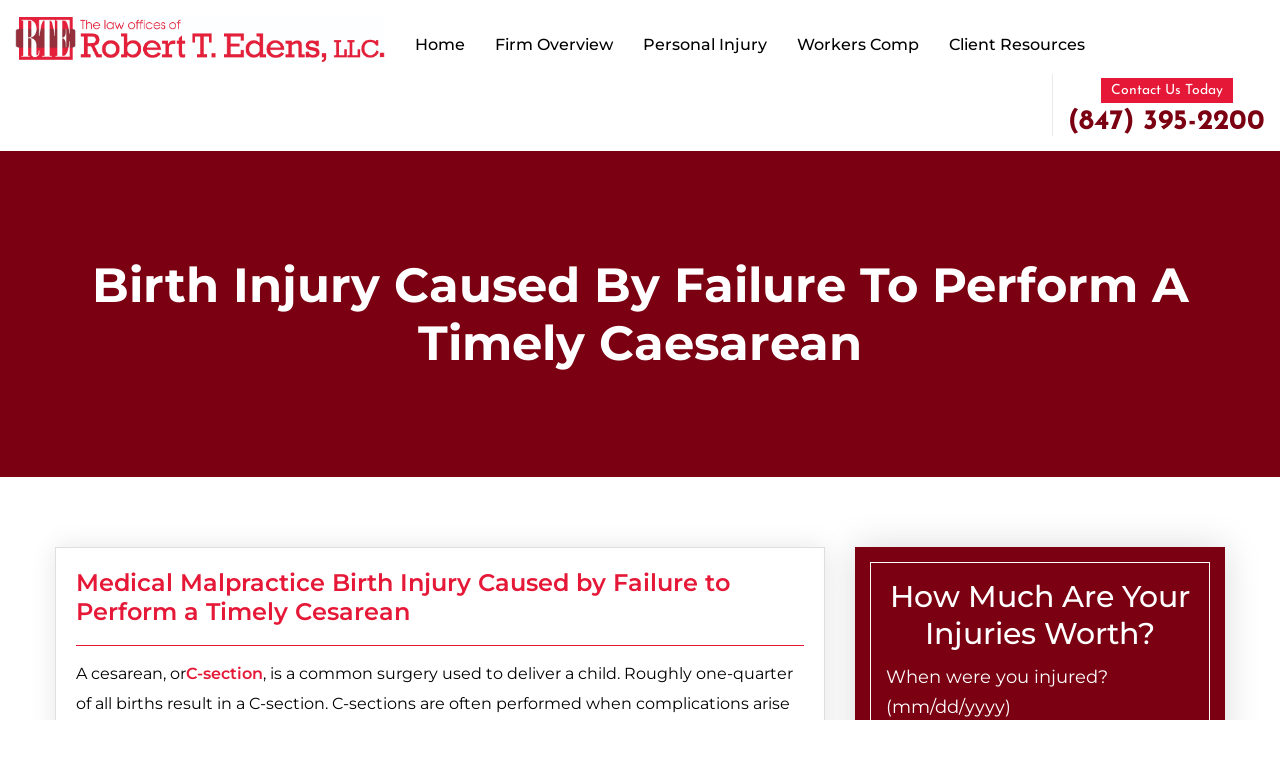

--- FILE ---
content_type: text/html; charset=UTF-8
request_url: https://robertedenslawoffice.com/medical-malpractice-cases-based-on-birth-injury-caused-by-failure-to-perform-a-timely-caesarean/
body_size: 30518
content:
<!DOCTYPE html><html lang="en"><head metasync_optimized><script type="application/ld+json" data-otto-pixel="dynamic-seo">{
   "@context": "https://schema.org",
   "@type": "LegalService",
   "image": "https://storage.googleapis.com/content-assistant-images-persistent/c26156cc-cbcb-4064-8ad7-efb4dac05688.webp",
   "url": "https://robertedenslawoffice.com/",
   "sameAs": [
      "https://x.com/rtelegal",
      "https://www.facebook.com/robertedenslawoffice?pnref=lhc",
      "https://www.youtube.com/user/mrrobertedens/videos",
      "https://www.linkedin.com/pub/robert-edens/11/b36/ba7"
   ],
   "logo": "https://storage.googleapis.com/content-assistant-images-persistent/84287c3e-fa84-4d43-a313-4dcd1e2bcab8.webp",
   "name": "Robert Edens Law Office | Illinois Personal Injury & Workers' Compensation",
   "description": "The Law Offices of Robert T. Edens, LLC. has been fighting for the rights of personal injury victims and injured workers for over 20 years. Personal injury and Worker\u2019s Compensation is all we do. Our law firm\u2019s personal injury legal advice and services concentrate on: (1) Auto Accidents; (2) Trucking Accidents; (3) Motorcycle Accidents; (4) Dog Bite Injuries; (5) wrongful death Accidents; (6) Nursing Home Injuries; (7) Medical Malpractice; (8) And Many More. Our law firm is dedicated to providing our clients with top-notch representation and personalized legal advice to individuals who have been injured in an accident or while at work.",
   "email": "redens@rtelegal.com",
   "telephone": "+18473952200",
   "address": [
      {
         "@type": "PostalAddress",
         "streetAddress": "392 Lake St",
         "addressLocality": "Antioch",
         "addressCountry": "US",
         "postalCode": "60002"
      }
   ]
}</script><meta charset="utf-8"/><script>if(navigator.userAgent.match(/MSIE|Internet Explorer/i)||navigator.userAgent.match(/Trident\/7\..*?rv:11/i)){var href=document.location.href;if(!href.match(/[?&]nowprocket/)){if(href.indexOf("?")==-1){if(href.indexOf("#")==-1){document.location.href=href+"?nowprocket=1"}else{document.location.href=href.replace("#","?nowprocket=1#")}}else{if(href.indexOf("#")==-1){document.location.href=href+"&nowprocket=1"}else{document.location.href=href.replace("#","&nowprocket=1#")}}}}</script><script>(()=>{class RocketLazyLoadScripts{constructor(){this.v="2.0.4",this.userEvents=["keydown","keyup","mousedown","mouseup","mousemove","mouseover","mouseout","touchmove","touchstart","touchend","touchcancel","wheel","click","dblclick","input"],this.attributeEvents=["onblur","onclick","oncontextmenu","ondblclick","onfocus","onmousedown","onmouseenter","onmouseleave","onmousemove","onmouseout","onmouseover","onmouseup","onmousewheel","onscroll","onsubmit"]}async t(){this.i(),this.o(),/iP(ad|hone)/.test(navigator.userAgent)&&this.h(),this.u(),this.l(this),this.m(),this.k(this),this.p(this),this._(),await Promise.all([this.R(),this.L()]),this.lastBreath=Date.now(),this.S(this),this.P(),this.D(),this.O(),this.M(),await this.C(this.delayedScripts.normal),await this.C(this.delayedScripts.defer),await this.C(this.delayedScripts.async),await this.T(),await this.F(),await this.j(),await this.A(),window.dispatchEvent(new Event("rocket-allScriptsLoaded")),this.everythingLoaded=!0,this.lastTouchEnd&&await new Promise(t=>setTimeout(t,500-Date.now()+this.lastTouchEnd)),this.I(),this.H(),this.U(),this.W()}i(){this.CSPIssue=sessionStorage.getItem("rocketCSPIssue"),document.addEventListener("securitypolicyviolation",t=>{this.CSPIssue||"script-src-elem"!==t.violatedDirective||"data"!==t.blockedURI||(this.CSPIssue=!0,sessionStorage.setItem("rocketCSPIssue",!0))},{isRocket:!0})}o(){window.addEventListener("pageshow",t=>{this.persisted=t.persisted,this.realWindowLoadedFired=!0},{isRocket:!0}),window.addEventListener("pagehide",()=>{this.onFirstUserAction=null},{isRocket:!0})}h(){let t;function e(e){t=e}window.addEventListener("touchstart",e,{isRocket:!0}),window.addEventListener("touchend",function i(o){o.changedTouches[0]&&t.changedTouches[0]&&Math.abs(o.changedTouches[0].pageX-t.changedTouches[0].pageX)<10&&Math.abs(o.changedTouches[0].pageY-t.changedTouches[0].pageY)<10&&o.timeStamp-t.timeStamp<200&&(window.removeEventListener("touchstart",e,{isRocket:!0}),window.removeEventListener("touchend",i,{isRocket:!0}),"INPUT"===o.target.tagName&&"text"===o.target.type||(o.target.dispatchEvent(new TouchEvent("touchend",{target:o.target,bubbles:!0})),o.target.dispatchEvent(new MouseEvent("mouseover",{target:o.target,bubbles:!0})),o.target.dispatchEvent(new PointerEvent("click",{target:o.target,bubbles:!0,cancelable:!0,detail:1,clientX:o.changedTouches[0].clientX,clientY:o.changedTouches[0].clientY})),event.preventDefault()))},{isRocket:!0})}q(t){this.userActionTriggered||("mousemove"!==t.type||this.firstMousemoveIgnored?"keyup"===t.type||"mouseover"===t.type||"mouseout"===t.type||(this.userActionTriggered=!0,this.onFirstUserAction&&this.onFirstUserAction()):this.firstMousemoveIgnored=!0),"click"===t.type&&t.preventDefault(),t.stopPropagation(),t.stopImmediatePropagation(),"touchstart"===this.lastEvent&&"touchend"===t.type&&(this.lastTouchEnd=Date.now()),"click"===t.type&&(this.lastTouchEnd=0),this.lastEvent=t.type,t.composedPath&&t.composedPath()[0].getRootNode()instanceof ShadowRoot&&(t.rocketTarget=t.composedPath()[0]),this.savedUserEvents.push(t)}u(){this.savedUserEvents=[],this.userEventHandler=this.q.bind(this),this.userEvents.forEach(t=>window.addEventListener(t,this.userEventHandler,{passive:!1,isRocket:!0})),document.addEventListener("visibilitychange",this.userEventHandler,{isRocket:!0})}U(){this.userEvents.forEach(t=>window.removeEventListener(t,this.userEventHandler,{passive:!1,isRocket:!0})),document.removeEventListener("visibilitychange",this.userEventHandler,{isRocket:!0}),this.savedUserEvents.forEach(t=>{(t.rocketTarget||t.target).dispatchEvent(new window[t.constructor.name](t.type,t))})}m(){const t="return false",e=Array.from(this.attributeEvents,t=>"data-rocket-"+t),i="["+this.attributeEvents.join("],[")+"]",o="[data-rocket-"+this.attributeEvents.join("],[data-rocket-")+"]",s=(e,i,o)=>{o&&o!==t&&(e.setAttribute("data-rocket-"+i,o),e["rocket"+i]=new Function("event",o),e.setAttribute(i,t))};new MutationObserver(t=>{for(const n of t)"attributes"===n.type&&(n.attributeName.startsWith("data-rocket-")||this.everythingLoaded?n.attributeName.startsWith("data-rocket-")&&this.everythingLoaded&&this.N(n.target,n.attributeName.substring(12)):s(n.target,n.attributeName,n.target.getAttribute(n.attributeName))),"childList"===n.type&&n.addedNodes.forEach(t=>{if(t.nodeType===Node.ELEMENT_NODE)if(this.everythingLoaded)for(const i of[t,...t.querySelectorAll(o)])for(const t of i.getAttributeNames())e.includes(t)&&this.N(i,t.substring(12));else for(const e of[t,...t.querySelectorAll(i)])for(const t of e.getAttributeNames())this.attributeEvents.includes(t)&&s(e,t,e.getAttribute(t))})}).observe(document,{subtree:!0,childList:!0,attributeFilter:[...this.attributeEvents,...e]})}I(){this.attributeEvents.forEach(t=>{document.querySelectorAll("[data-rocket-"+t+"]").forEach(e=>{this.N(e,t)})})}N(t,e){const i=t.getAttribute("data-rocket-"+e);i&&(t.setAttribute(e,i),t.removeAttribute("data-rocket-"+e))}k(t){Object.defineProperty(HTMLElement.prototype,"onclick",{get(){return this.rocketonclick||null},set(e){this.rocketonclick=e,this.setAttribute(t.everythingLoaded?"onclick":"data-rocket-onclick","this.rocketonclick(event)")}})}S(t){function e(e,i){let o=e[i];e[i]=null,Object.defineProperty(e,i,{get:()=>o,set(s){t.everythingLoaded?o=s:e["rocket"+i]=o=s}})}e(document,"onreadystatechange"),e(window,"onload"),e(window,"onpageshow");try{Object.defineProperty(document,"readyState",{get:()=>t.rocketReadyState,set(e){t.rocketReadyState=e},configurable:!0}),document.readyState="loading"}catch(t){console.log("WPRocket DJE readyState conflict, bypassing")}}l(t){this.originalAddEventListener=EventTarget.prototype.addEventListener,this.originalRemoveEventListener=EventTarget.prototype.removeEventListener,this.savedEventListeners=[],EventTarget.prototype.addEventListener=function(e,i,o){o&&o.isRocket||!t.B(e,this)&&!t.userEvents.includes(e)||t.B(e,this)&&!t.userActionTriggered||e.startsWith("rocket-")||t.everythingLoaded?t.originalAddEventListener.call(this,e,i,o):(t.savedEventListeners.push({target:this,remove:!1,type:e,func:i,options:o}),"mouseenter"!==e&&"mouseleave"!==e||t.originalAddEventListener.call(this,e,t.savedUserEvents.push,o))},EventTarget.prototype.removeEventListener=function(e,i,o){o&&o.isRocket||!t.B(e,this)&&!t.userEvents.includes(e)||t.B(e,this)&&!t.userActionTriggered||e.startsWith("rocket-")||t.everythingLoaded?t.originalRemoveEventListener.call(this,e,i,o):t.savedEventListeners.push({target:this,remove:!0,type:e,func:i,options:o})}}J(t,e){this.savedEventListeners=this.savedEventListeners.filter(i=>{let o=i.type,s=i.target||window;return e!==o||t!==s||(this.B(o,s)&&(i.type="rocket-"+o),this.$(i),!1)})}H(){EventTarget.prototype.addEventListener=this.originalAddEventListener,EventTarget.prototype.removeEventListener=this.originalRemoveEventListener,this.savedEventListeners.forEach(t=>this.$(t))}$(t){t.remove?this.originalRemoveEventListener.call(t.target,t.type,t.func,t.options):this.originalAddEventListener.call(t.target,t.type,t.func,t.options)}p(t){let e;function i(e){return t.everythingLoaded?e:e.split(" ").map(t=>"load"===t||t.startsWith("load.")?"rocket-jquery-load":t).join(" ")}function o(o){function s(e){const s=o.fn[e];o.fn[e]=o.fn.init.prototype[e]=function(){return this[0]===window&&t.userActionTriggered&&("string"==typeof arguments[0]||arguments[0]instanceof String?arguments[0]=i(arguments[0]):"object"==typeof arguments[0]&&Object.keys(arguments[0]).forEach(t=>{const e=arguments[0][t];delete arguments[0][t],arguments[0][i(t)]=e})),s.apply(this,arguments),this}}if(o&&o.fn&&!t.allJQueries.includes(o)){const e={DOMContentLoaded:[],"rocket-DOMContentLoaded":[]};for(const t in e)document.addEventListener(t,()=>{e[t].forEach(t=>t())},{isRocket:!0});o.fn.ready=o.fn.init.prototype.ready=function(i){function s(){parseInt(o.fn.jquery)>2?setTimeout(()=>i.bind(document)(o)):i.bind(document)(o)}return"function"==typeof i&&(t.realDomReadyFired?!t.userActionTriggered||t.fauxDomReadyFired?s():e["rocket-DOMContentLoaded"].push(s):e.DOMContentLoaded.push(s)),o([])},s("on"),s("one"),s("off"),t.allJQueries.push(o)}e=o}t.allJQueries=[],o(window.jQuery),Object.defineProperty(window,"jQuery",{get:()=>e,set(t){o(t)}})}P(){const t=new Map;document.write=document.writeln=function(e){const i=document.currentScript,o=document.createRange(),s=i.parentElement;let n=t.get(i);void 0===n&&(n=i.nextSibling,t.set(i,n));const c=document.createDocumentFragment();o.setStart(c,0),c.appendChild(o.createContextualFragment(e)),s.insertBefore(c,n)}}async R(){return new Promise(t=>{this.userActionTriggered?t():this.onFirstUserAction=t})}async L(){return new Promise(t=>{document.addEventListener("DOMContentLoaded",()=>{this.realDomReadyFired=!0,t()},{isRocket:!0})})}async j(){return this.realWindowLoadedFired?Promise.resolve():new Promise(t=>{window.addEventListener("load",t,{isRocket:!0})})}M(){this.pendingScripts=[];this.scriptsMutationObserver=new MutationObserver(t=>{for(const e of t)e.addedNodes.forEach(t=>{"SCRIPT"!==t.tagName||t.noModule||t.isWPRocket||this.pendingScripts.push({script:t,promise:new Promise(e=>{const i=()=>{const i=this.pendingScripts.findIndex(e=>e.script===t);i>=0&&this.pendingScripts.splice(i,1),e()};t.addEventListener("load",i,{isRocket:!0}),t.addEventListener("error",i,{isRocket:!0}),setTimeout(i,1e3)})})})}),this.scriptsMutationObserver.observe(document,{childList:!0,subtree:!0})}async F(){await this.X(),this.pendingScripts.length?(await this.pendingScripts[0].promise,await this.F()):this.scriptsMutationObserver.disconnect()}D(){this.delayedScripts={normal:[],async:[],defer:[]},document.querySelectorAll("script[type$=rocketlazyloadscript]").forEach(t=>{t.hasAttribute("data-rocket-src")?t.hasAttribute("async")&&!1!==t.async?this.delayedScripts.async.push(t):t.hasAttribute("defer")&&!1!==t.defer||"module"===t.getAttribute("data-rocket-type")?this.delayedScripts.defer.push(t):this.delayedScripts.normal.push(t):this.delayedScripts.normal.push(t)})}async _(){await this.L();let t=[];document.querySelectorAll("script[type$=rocketlazyloadscript][data-rocket-src]").forEach(e=>{let i=e.getAttribute("data-rocket-src");if(i&&!i.startsWith("data:")){i.startsWith("//")&&(i=location.protocol+i);try{const o=new URL(i).origin;o!==location.origin&&t.push({src:o,crossOrigin:e.crossOrigin||"module"===e.getAttribute("data-rocket-type")})}catch(t){}}}),t=[...new Map(t.map(t=>[JSON.stringify(t),t])).values()],this.Y(t,"preconnect")}async G(t){if(await this.K(),!0!==t.noModule||!("noModule"in HTMLScriptElement.prototype))return new Promise(e=>{let i;function o(){(i||t).setAttribute("data-rocket-status","executed"),e()}try{if(navigator.userAgent.includes("Firefox/")||""===navigator.vendor||this.CSPIssue)i=document.createElement("script"),[...t.attributes].forEach(t=>{let e=t.nodeName;"type"!==e&&("data-rocket-type"===e&&(e="type"),"data-rocket-src"===e&&(e="src"),i.setAttribute(e,t.nodeValue))}),t.text&&(i.text=t.text),t.nonce&&(i.nonce=t.nonce),i.hasAttribute("src")?(i.addEventListener("load",o,{isRocket:!0}),i.addEventListener("error",()=>{i.setAttribute("data-rocket-status","failed-network"),e()},{isRocket:!0}),setTimeout(()=>{i.isConnected||e()},1)):(i.text=t.text,o()),i.isWPRocket=!0,t.parentNode.replaceChild(i,t);else{const i=t.getAttribute("data-rocket-type"),s=t.getAttribute("data-rocket-src");i?(t.type=i,t.removeAttribute("data-rocket-type")):t.removeAttribute("type"),t.addEventListener("load",o,{isRocket:!0}),t.addEventListener("error",i=>{this.CSPIssue&&i.target.src.startsWith("data:")?(console.log("WPRocket: CSP fallback activated"),t.removeAttribute("src"),this.G(t).then(e)):(t.setAttribute("data-rocket-status","failed-network"),e())},{isRocket:!0}),s?(t.fetchPriority="high",t.removeAttribute("data-rocket-src"),t.src=s):t.src="data:text/javascript;base64,"+window.btoa(unescape(encodeURIComponent(t.text)))}}catch(i){t.setAttribute("data-rocket-status","failed-transform"),e()}});t.setAttribute("data-rocket-status","skipped")}async C(t){const e=t.shift();return e?(e.isConnected&&await this.G(e),this.C(t)):Promise.resolve()}O(){this.Y([...this.delayedScripts.normal,...this.delayedScripts.defer,...this.delayedScripts.async],"preload")}Y(t,e){this.trash=this.trash||[];let i=!0;var o=document.createDocumentFragment();t.forEach(t=>{const s=t.getAttribute&&t.getAttribute("data-rocket-src")||t.src;if(s&&!s.startsWith("data:")){const n=document.createElement("link");n.href=s,n.rel=e,"preconnect"!==e&&(n.as="script",n.fetchPriority=i?"high":"low"),t.getAttribute&&"module"===t.getAttribute("data-rocket-type")&&(n.crossOrigin=!0),t.crossOrigin&&(n.crossOrigin=t.crossOrigin),t.integrity&&(n.integrity=t.integrity),t.nonce&&(n.nonce=t.nonce),o.appendChild(n),this.trash.push(n),i=!1}}),document.head.appendChild(o)}W(){this.trash.forEach(t=>t.remove())}async T(){try{document.readyState="interactive"}catch(t){}this.fauxDomReadyFired=!0;try{await this.K(),this.J(document,"readystatechange"),document.dispatchEvent(new Event("rocket-readystatechange")),await this.K(),document.rocketonreadystatechange&&document.rocketonreadystatechange(),await this.K(),this.J(document,"DOMContentLoaded"),document.dispatchEvent(new Event("rocket-DOMContentLoaded")),await this.K(),this.J(window,"DOMContentLoaded"),window.dispatchEvent(new Event("rocket-DOMContentLoaded"))}catch(t){console.error(t)}}async A(){try{document.readyState="complete"}catch(t){}try{await this.K(),this.J(document,"readystatechange"),document.dispatchEvent(new Event("rocket-readystatechange")),await this.K(),document.rocketonreadystatechange&&document.rocketonreadystatechange(),await this.K(),this.J(window,"load"),window.dispatchEvent(new Event("rocket-load")),await this.K(),window.rocketonload&&window.rocketonload(),await this.K(),this.allJQueries.forEach(t=>t(window).trigger("rocket-jquery-load")),await this.K(),this.J(window,"pageshow");const t=new Event("rocket-pageshow");t.persisted=this.persisted,window.dispatchEvent(t),await this.K(),window.rocketonpageshow&&window.rocketonpageshow({persisted:this.persisted})}catch(t){console.error(t)}}async K(){Date.now()-this.lastBreath>45&&(await this.X(),this.lastBreath=Date.now())}async X(){return document.hidden?new Promise(t=>setTimeout(t)):new Promise(t=>requestAnimationFrame(t))}B(t,e){return e===document&&"readystatechange"===t||(e===document&&"DOMContentLoaded"===t||(e===window&&"DOMContentLoaded"===t||(e===window&&"load"===t||e===window&&"pageshow"===t)))}static run(){(new RocketLazyLoadScripts).t()}}RocketLazyLoadScripts.run()})();</script><meta name="viewport" content="width=device-width, initial-scale=1.0"><script type="application/ld+json">
{
  "@context": "http://schema.org",
  "@type": "LegalService",
  "name": "The Law Offices of Robert T. Edens, PC",
  "url": "https://robertedenslawoffice.com/",
  "image": "https://robertedenslawoffice.com/wp-content/themes/Robert%20Edens/images/logo.png",
  "telephone": "+18473952200",
  "email": "redens@rtelegal.com",
  "hasMap": "https://www.google.com/maps/place/The+Law+Offices+of+Robert+T.+Edens,+PC/@42.477057,-88.096645,14z/data=!4m6!3m5!1s0x880f81363b1d4da9:0x3c60152366204ce4!8m2!3d42.4770567!4d-88.0966449!16s%2Fg%2F1tdkbnx9?hl=en&entry=ttu",
  "address": {
    "@type": "PostalAddress",
    "addressLocality": "Antioch",
    "addressRegion": "Illinois",
    "postalCode": "60002",
    "streetAddress": "392 Lake St, Antioch, IL 60002"
  },
  "sameAs": [
    "https://www.facebook.com/RobertEdensLawOffice?pnref=lhc",
    "https://x.com/rtelegal"
  ]
}
</script><link rel="shortcut icon" href="https://robertedenslawoffice.com/wp-content/themes/Robert%20Edens/images/favicon.png"><!-- Bootstrap css --><!-- Fonts css --><!-- Owl Stylesheets --><!-- Nav css --><!-- Accordion Css --><!-- Custom style --><script type="rocketlazyloadscript">(function(html){html.className = html.className.replace(/\bno-js\b/,'js')})(document.documentElement);</script><title>Birth Injury Caused by Failure to Perform a Timely Caesarean</title><link data-rocket-prefetch href="https://www.googletagmanager.com" rel="dns-prefetch"><link data-rocket-prefetch href="https://analytics.ahrefs.com" rel="dns-prefetch"><link data-rocket-prefetch href="https://cdnjs.cloudflare.com" rel="dns-prefetch"><link data-rocket-prefetch href="http://sellwithchat.com" rel="dns-prefetch"><link data-rocket-prefetch href="https://analytics-5900.kxcdn.com" rel="dns-prefetch"><link data-rocket-prefetch href="https://sellwithchat.com" rel="dns-prefetch"><style id="wpr-usedcss">:root{--blue:#007bff;--indigo:#6610f2;--purple:#6f42c1;--pink:#e83e8c;--red:#dc3545;--orange:#fd7e14;--yellow:#ffc107;--green:#28a745;--teal:#20c997;--cyan:#17a2b8;--white:#fff;--gray:#6c757d;--gray-dark:#343a40;--primary:#007bff;--secondary:#6c757d;--success:#28a745;--info:#17a2b8;--warning:#ffc107;--danger:#dc3545;--light:#f8f9fa;--dark:#343a40;--breakpoint-xs:0;--breakpoint-sm:576px;--breakpoint-md:768px;--breakpoint-lg:992px;--breakpoint-xl:1200px;--font-family-sans-serif:-apple-system,BlinkMacSystemFont,"Segoe UI",Roboto,"Helvetica Neue",Arial,"Noto Sans",sans-serif,"Apple Color Emoji","Segoe UI Emoji","Segoe UI Symbol","Noto Color Emoji";--font-family-monospace:SFMono-Regular,Menlo,Monaco,Consolas,"Liberation Mono","Courier New",monospace}*,::after,::before{box-sizing:border-box}html{font-family:sans-serif;line-height:1.15;-webkit-text-size-adjust:100%;-webkit-tap-highlight-color:transparent}footer,header,section{display:block}body{margin:0;font-family:-apple-system,BlinkMacSystemFont,"Segoe UI",Roboto,"Helvetica Neue",Arial,"Noto Sans",sans-serif,"Apple Color Emoji","Segoe UI Emoji","Segoe UI Symbol","Noto Color Emoji";font-size:1rem;font-weight:400;line-height:1.5;color:#212529;text-align:left;background-color:#fff}hr{box-sizing:content-box;height:0;overflow:visible}h1,h2,h3,h4{margin-top:0;margin-bottom:.5rem}p{margin-top:0;margin-bottom:1rem}address{margin-bottom:1rem;font-style:normal;line-height:inherit}ul{margin-top:0;margin-bottom:1rem}ul ul{margin-bottom:0}dd{margin-bottom:.5rem;margin-left:0}strong{font-weight:bolder}a{color:#007bff;text-decoration:none;background-color:transparent}a:hover{color:#0056b3;text-decoration:underline}a:not([href]){color:inherit;text-decoration:none}a:not([href]):hover{color:inherit;text-decoration:none}img{vertical-align:middle;border-style:none}svg{overflow:hidden;vertical-align:middle}table{border-collapse:collapse}label{display:inline-block;margin-bottom:.5rem}button{border-radius:0}button:focus{outline:dotted 1px;outline:-webkit-focus-ring-color auto 5px}button,input,optgroup,select,textarea{margin:0;font-family:inherit;font-size:inherit;line-height:inherit}button,input{overflow:visible}button,select{text-transform:none}select{word-wrap:normal}[type=button],[type=submit],button{-webkit-appearance:button}[type=button]:not(:disabled),[type=submit]:not(:disabled),button:not(:disabled){cursor:pointer}[type=button]::-moz-focus-inner,[type=submit]::-moz-focus-inner,button::-moz-focus-inner{padding:0;border-style:none}input[type=checkbox],input[type=radio]{box-sizing:border-box;padding:0}input[type=date]{-webkit-appearance:listbox}textarea{overflow:auto;resize:vertical}fieldset{min-width:0;padding:0;margin:0;border:0}legend{display:block;width:100%;max-width:100%;padding:0;margin-bottom:.5rem;font-size:1.5rem;line-height:inherit;color:inherit;white-space:normal}progress{vertical-align:baseline}[type=number]::-webkit-inner-spin-button,[type=number]::-webkit-outer-spin-button{height:auto}::-webkit-file-upload-button{font:inherit;-webkit-appearance:button}template{display:none}[hidden]{display:none!important}h1,h2,h3,h4{margin-bottom:.5rem;font-weight:500;line-height:1.2}h1{font-size:2.5rem}h2{font-size:2rem}h3{font-size:1.75rem}h4{font-size:1.5rem}hr{margin-top:1rem;margin-bottom:1rem;border:0;border-top:1px solid rgba(0,0,0,.1)}.img-fluid{max-width:100%;height:auto}.container{width:100%;padding-right:15px;padding-left:15px;margin-right:auto;margin-left:auto}.container-fluid{width:100%;padding-right:15px;padding-left:15px;margin-right:auto;margin-left:auto}@media (min-width:576px){.container{max-width:540px}}@media (min-width:768px){.container{max-width:720px}}@media (min-width:992px){.container{max-width:960px}}@media (min-width:1200px){.container{max-width:1140px}}.row{display:-ms-flexbox;display:flex;-ms-flex-wrap:wrap;flex-wrap:wrap;margin-right:-15px;margin-left:-15px}.col-12,.col-lg-12,.col-lg-6,.col-md-12,.col-md-3,.col-md-4,.col-md-6,.col-md-8,.col-sm-12,.col-sm-6{position:relative;width:100%;padding-right:15px;padding-left:15px}.col-12{-ms-flex:0 0 100%;flex:0 0 100%;max-width:100%}@media (min-width:576px){.col-sm-6{-ms-flex:0 0 50%;flex:0 0 50%;max-width:50%}.col-sm-12{-ms-flex:0 0 100%;flex:0 0 100%;max-width:100%}}@media (min-width:768px){.col-md-3{-ms-flex:0 0 25%;flex:0 0 25%;max-width:25%}.col-md-4{-ms-flex:0 0 33.333333%;flex:0 0 33.333333%;max-width:33.333333%}.col-md-6{-ms-flex:0 0 50%;flex:0 0 50%;max-width:50%}.col-md-8{-ms-flex:0 0 66.666667%;flex:0 0 66.666667%;max-width:66.666667%}.col-md-12{-ms-flex:0 0 100%;flex:0 0 100%;max-width:100%}}@media (min-width:992px){.col-lg-6{-ms-flex:0 0 50%;flex:0 0 50%;max-width:50%}.col-lg-12{-ms-flex:0 0 100%;flex:0 0 100%;max-width:100%}}.table{width:100%;margin-bottom:1rem;color:#212529}.table tbody+tbody{border-top:2px solid #dee2e6}.form-control{display:block;width:100%;height:calc(1.5em + .75rem + 2px);padding:.375rem .75rem;font-size:1rem;font-weight:400;line-height:1.5;color:#495057;background-color:#fff;background-clip:padding-box;border:1px solid #ced4da;border-radius:.25rem;transition:border-color .15s ease-in-out,box-shadow .15s ease-in-out}@media (prefers-reduced-motion:reduce){.form-control{transition:none}}.form-control::-ms-expand{background-color:transparent;border:0}.form-control:-moz-focusring{color:transparent;text-shadow:0 0 0 #495057}.form-control:focus{color:#495057;background-color:#fff;border-color:#80bdff;outline:0;box-shadow:0 0 0 .2rem rgba(0,123,255,.25)}.form-control::-webkit-input-placeholder{color:#6c757d;opacity:1}.form-control::-moz-placeholder{color:#6c757d;opacity:1}.form-control:-ms-input-placeholder{color:#6c757d;opacity:1}.form-control::-ms-input-placeholder{color:#6c757d;opacity:1}.form-control::placeholder{color:#6c757d;opacity:1}.form-control:disabled{background-color:#e9ecef;opacity:1}select.form-control:focus::-ms-value{color:#495057;background-color:#fff}select.form-control[multiple],select.form-control[size]{height:auto}textarea.form-control{height:auto}.form-group{margin-bottom:1rem}.btn{display:inline-block;font-weight:400;color:#212529;text-align:center;vertical-align:middle;cursor:pointer;-webkit-user-select:none;-moz-user-select:none;-ms-user-select:none;user-select:none;background-color:transparent;border:1px solid transparent;padding:.375rem .75rem;font-size:1rem;line-height:1.5;border-radius:.25rem;transition:color .15s ease-in-out,background-color .15s ease-in-out,border-color .15s ease-in-out,box-shadow .15s ease-in-out}@media (prefers-reduced-motion:reduce){.btn{transition:none}}.btn:hover{color:#212529;text-decoration:none}.btn.focus,.btn:focus{outline:0;box-shadow:0 0 0 .2rem rgba(0,123,255,.25)}.btn.disabled,.btn:disabled{opacity:.65}a.btn.disabled,fieldset:disabled a.btn{pointer-events:none}.btn-primary{color:#fff;background-color:#007bff;border-color:#007bff}.btn-primary:hover{color:#fff;background-color:#0069d9;border-color:#0062cc}.btn-primary.focus,.btn-primary:focus{color:#fff;background-color:#0069d9;border-color:#0062cc;box-shadow:0 0 0 .2rem rgba(38,143,255,.5)}.btn-primary.disabled,.btn-primary:disabled{color:#fff;background-color:#007bff;border-color:#007bff}.btn-primary:not(:disabled):not(.disabled).active,.btn-primary:not(:disabled):not(.disabled):active,.show>.btn-primary.dropdown-toggle{color:#fff;background-color:#0062cc;border-color:#005cbf}.btn-primary:not(:disabled):not(.disabled).active:focus,.btn-primary:not(:disabled):not(.disabled):active:focus,.show>.btn-primary.dropdown-toggle:focus{box-shadow:0 0 0 .2rem rgba(38,143,255,.5)}.btn-success{color:#fff;background-color:#28a745;border-color:#28a745}.btn-success:hover{color:#fff;background-color:#218838;border-color:#1e7e34}.btn-success.focus,.btn-success:focus{color:#fff;background-color:#218838;border-color:#1e7e34;box-shadow:0 0 0 .2rem rgba(72,180,97,.5)}.btn-success.disabled,.btn-success:disabled{color:#fff;background-color:#28a745;border-color:#28a745}.btn-success:not(:disabled):not(.disabled).active,.btn-success:not(:disabled):not(.disabled):active,.show>.btn-success.dropdown-toggle{color:#fff;background-color:#1e7e34;border-color:#1c7430}.btn-success:not(:disabled):not(.disabled).active:focus,.btn-success:not(:disabled):not(.disabled):active:focus,.show>.btn-success.dropdown-toggle:focus{box-shadow:0 0 0 .2rem rgba(72,180,97,.5)}.fade{transition:opacity .15s linear}@media (prefers-reduced-motion:reduce){.fade{transition:none}}.fade:not(.show){opacity:0}.collapse:not(.show){display:none}.collapsing{position:relative;height:0;overflow:hidden;transition:height .35s ease}.dropdown,.dropleft,.dropright,.dropup{position:relative}.dropdown-toggle{white-space:nowrap}.dropdown-toggle::after{display:inline-block;margin-left:.255em;vertical-align:.255em;content:"";border-top:.3em solid;border-right:.3em solid transparent;border-bottom:0;border-left:.3em solid transparent}.dropdown-toggle:empty::after{margin-left:0}.dropdown-menu{position:absolute;top:100%;left:0;z-index:1000;display:none;float:left;min-width:10rem;padding:.5rem 0;margin:.125rem 0 0;font-size:1rem;color:#212529;text-align:left;list-style:none;background-color:#fff;background-clip:padding-box;border:1px solid rgba(0,0,0,.15);border-radius:.25rem}.dropdown-menu-right{right:0;left:auto}.dropup .dropdown-menu{top:auto;bottom:100%;margin-top:0;margin-bottom:.125rem}.dropup .dropdown-toggle::after{display:inline-block;margin-left:.255em;vertical-align:.255em;content:"";border-top:0;border-right:.3em solid transparent;border-bottom:.3em solid;border-left:.3em solid transparent}.dropup .dropdown-toggle:empty::after{margin-left:0}.dropright .dropdown-menu{top:0;right:auto;left:100%;margin-top:0;margin-left:.125rem}.dropright .dropdown-toggle::after{display:inline-block;margin-left:.255em;vertical-align:.255em;content:"";border-top:.3em solid transparent;border-right:0;border-bottom:.3em solid transparent;border-left:.3em solid}.dropright .dropdown-toggle:empty::after{margin-left:0}.dropright .dropdown-toggle::after{vertical-align:0}.dropleft .dropdown-menu{top:0;right:100%;left:auto;margin-top:0;margin-right:.125rem}.dropleft .dropdown-toggle::after{display:inline-block;margin-left:.255em;vertical-align:.255em;content:""}.dropleft .dropdown-toggle::after{display:none}.dropleft .dropdown-toggle::before{display:inline-block;margin-right:.255em;vertical-align:.255em;content:"";border-top:.3em solid transparent;border-right:.3em solid;border-bottom:.3em solid transparent}.dropleft .dropdown-toggle:empty::after{margin-left:0}.dropleft .dropdown-toggle::before{vertical-align:0}.dropdown-menu[x-placement^=bottom],.dropdown-menu[x-placement^=left],.dropdown-menu[x-placement^=right],.dropdown-menu[x-placement^=top]{right:auto;bottom:auto}.dropdown-item{display:block;width:100%;padding:.25rem 1.5rem;clear:both;font-weight:400;color:#212529;text-align:inherit;white-space:nowrap;background-color:transparent;border:0}.dropdown-item:focus,.dropdown-item:hover{color:#16181b;text-decoration:none;background-color:#f8f9fa}.dropdown-item.active,.dropdown-item:active{color:#fff;text-decoration:none;background-color:#007bff}.dropdown-item.disabled,.dropdown-item:disabled{color:#6c757d;pointer-events:none;background-color:transparent}.dropdown-menu.show{display:block}.custom-control{position:relative;display:block;min-height:1.5rem;padding-left:1.5rem}.custom-control-inline{display:-ms-inline-flexbox;display:inline-flex;margin-right:1rem}.custom-control-input{position:absolute;left:0;z-index:-1;width:1rem;height:1.25rem;opacity:0}.custom-control-input:checked~.custom-control-label::before{color:#fff;border-color:#007bff;background-color:#007bff}.custom-control-input:focus~.custom-control-label::before{box-shadow:0 0 0 .2rem rgba(0,123,255,.25)}.custom-control-input:focus:not(:checked)~.custom-control-label::before{border-color:#80bdff}.custom-control-input:not(:disabled):active~.custom-control-label::before{color:#fff;background-color:#b3d7ff;border-color:#b3d7ff}.custom-control-input:disabled~.custom-control-label,.custom-control-input[disabled]~.custom-control-label{color:#6c757d}.custom-control-input:disabled~.custom-control-label::before,.custom-control-input[disabled]~.custom-control-label::before{background-color:#e9ecef}.custom-control-label{position:relative;margin-bottom:0;vertical-align:top}.custom-control-label::before{position:absolute;top:.25rem;left:-1.5rem;display:block;width:1rem;height:1rem;pointer-events:none;content:"";background-color:#fff;border:1px solid #adb5bd}.custom-control-label::after{position:absolute;top:.25rem;left:-1.5rem;display:block;width:1rem;height:1rem;content:"";background:50%/50% 50% no-repeat}.custom-checkbox .custom-control-label::before{border-radius:.25rem}.custom-checkbox .custom-control-input:checked~.custom-control-label::after{background-image:url("data:image/svg+xml,%3csvg xmlns='http://www.w3.org/2000/svg' width='8' height='8' viewBox='0 0 8 8'%3e%3cpath fill='%23fff' d='M6.564.75l-3.59 3.612-1.538-1.55L0 4.26l2.974 2.99L8 2.193z'/%3e%3c/svg%3e")}.custom-checkbox .custom-control-input:indeterminate~.custom-control-label::before{border-color:#007bff;background-color:#007bff}.custom-checkbox .custom-control-input:indeterminate~.custom-control-label::after{background-image:url("data:image/svg+xml,%3csvg xmlns='http://www.w3.org/2000/svg' width='4' height='4' viewBox='0 0 4 4'%3e%3cpath stroke='%23fff' d='M0 2h4'/%3e%3c/svg%3e")}.custom-checkbox .custom-control-input:disabled:checked~.custom-control-label::before{background-color:rgba(0,123,255,.5)}.custom-checkbox .custom-control-input:disabled:indeterminate~.custom-control-label::before{background-color:rgba(0,123,255,.5)}.custom-radio .custom-control-label::before{border-radius:50%}.custom-radio .custom-control-input:checked~.custom-control-label::after{background-image:url("data:image/svg+xml,%3csvg xmlns='http://www.w3.org/2000/svg' width='12' height='12' viewBox='-4 -4 8 8'%3e%3ccircle r='3' fill='%23fff'/%3e%3c/svg%3e")}.custom-radio .custom-control-input:disabled:checked~.custom-control-label::before{background-color:rgba(0,123,255,.5)}.custom-control-label::before{transition:background-color .15s ease-in-out,border-color .15s ease-in-out,box-shadow .15s ease-in-out}.nav-link{display:block;padding:.5rem 1rem}.nav-link:focus,.nav-link:hover{text-decoration:none}.nav-link.disabled{color:#6c757d;pointer-events:none;cursor:default}.navbar{position:relative;display:-ms-flexbox;display:flex;-ms-flex-wrap:wrap;flex-wrap:wrap;-ms-flex-align:center;align-items:center;-ms-flex-pack:justify;justify-content:space-between;padding:.5rem 1rem}.navbar .container,.navbar .container-fluid{display:-ms-flexbox;display:flex;-ms-flex-wrap:wrap;flex-wrap:wrap;-ms-flex-align:center;align-items:center;-ms-flex-pack:justify;justify-content:space-between}.navbar-nav{display:-ms-flexbox;display:flex;-ms-flex-direction:column;flex-direction:column;padding-left:0;margin-bottom:0;list-style:none}.navbar-nav .nav-link{padding-right:0;padding-left:0}.navbar-nav .dropdown-menu{position:static;float:none}.card{position:relative;display:-ms-flexbox;display:flex;-ms-flex-direction:column;flex-direction:column;min-width:0;word-wrap:break-word;background-color:#fff;background-clip:border-box;border:1px solid rgba(0,0,0,.125);border-radius:.25rem}.card>hr{margin-right:0;margin-left:0}.card>.list-group:first-child .list-group-item:first-child{border-top-left-radius:.25rem;border-top-right-radius:.25rem}.card>.list-group:last-child .list-group-item:last-child{border-bottom-right-radius:.25rem;border-bottom-left-radius:.25rem}.breadcrumb{display:-ms-flexbox;display:flex;-ms-flex-wrap:wrap;flex-wrap:wrap;padding:.75rem 1rem;margin-bottom:1rem;list-style:none;background-color:#e9ecef;border-radius:.25rem}.alert{position:relative;padding:.75rem 1.25rem;margin-bottom:1rem;border:1px solid transparent;border-radius:.25rem}.progress{display:-ms-flexbox;display:flex;height:1rem;overflow:hidden;font-size:.75rem;background-color:#e9ecef;border-radius:.25rem}.list-group{display:-ms-flexbox;display:flex;-ms-flex-direction:column;flex-direction:column;padding-left:0;margin-bottom:0}.list-group-item{position:relative;display:block;padding:.75rem 1.25rem;background-color:#fff;border:1px solid rgba(0,0,0,.125)}.list-group-item:first-child{border-top-left-radius:.25rem;border-top-right-radius:.25rem}.list-group-item:last-child{border-bottom-right-radius:.25rem;border-bottom-left-radius:.25rem}.list-group-item.disabled,.list-group-item:disabled{color:#6c757d;pointer-events:none;background-color:#fff}.list-group-item.active{z-index:2;color:#fff;background-color:#007bff;border-color:#007bff}.list-group-item+.list-group-item{border-top-width:0}.list-group-item+.list-group-item.active{margin-top:-1px;border-top-width:1px}.close{float:right;font-size:1.5rem;font-weight:700;line-height:1;color:#000;text-shadow:0 1px 0 #fff;opacity:.5}.close:hover{color:#000;text-decoration:none}.close:not(:disabled):not(.disabled):focus,.close:not(:disabled):not(.disabled):hover{opacity:.75}button.close{padding:0;background-color:transparent;border:0;-webkit-appearance:none;-moz-appearance:none;appearance:none}a.close.disabled{pointer-events:none}.toast{max-width:350px;overflow:hidden;font-size:.875rem;background-color:rgba(255,255,255,.85);background-clip:padding-box;border:1px solid rgba(0,0,0,.1);box-shadow:0 .25rem .75rem rgba(0,0,0,.1);-webkit-backdrop-filter:blur(10px);backdrop-filter:blur(10px);opacity:0;border-radius:.25rem}.toast:not(:last-child){margin-bottom:.75rem}.toast.showing{opacity:1}.toast.show{display:block;opacity:1}.toast.hide{display:none}.modal-open{overflow:hidden}.modal-open .modal{overflow-x:hidden;overflow-y:auto}.modal{position:fixed;top:0;left:0;z-index:1050;display:none;width:100%;height:100%;overflow:hidden;outline:0}.modal-dialog{position:relative;width:auto;margin:.5rem;pointer-events:none}.modal.fade .modal-dialog{transition:-webkit-transform .3s ease-out;transition:transform .3s ease-out;transition:transform .3s ease-out,-webkit-transform .3s ease-out;-webkit-transform:translate(0,-50px);transform:translate(0,-50px)}@media (prefers-reduced-motion:reduce){.collapsing{transition:none}.custom-control-label::before{transition:none}.modal.fade .modal-dialog{transition:none}}.modal.show .modal-dialog{-webkit-transform:none;transform:none}.modal.modal-static .modal-dialog{-webkit-transform:scale(1.02);transform:scale(1.02)}.modal-dialog-scrollable{display:-ms-flexbox;display:flex;max-height:calc(100% - 1rem)}.modal-dialog-scrollable .modal-body{overflow-y:auto}.modal-backdrop{position:fixed;top:0;left:0;z-index:1040;width:100vw;height:100vh;background-color:#000}.modal-backdrop.fade{opacity:0}.modal-backdrop.show{opacity:.5}.modal-body{position:relative;-ms-flex:1 1 auto;flex:1 1 auto;padding:1rem}.modal-scrollbar-measure{position:absolute;top:-9999px;width:50px;height:50px;overflow:scroll}@media (min-width:576px){.modal-dialog{max-width:500px;margin:1.75rem auto}.modal-dialog-scrollable{max-height:calc(100% - 3.5rem)}}.tooltip{position:absolute;z-index:1070;display:block;margin:0;font-family:-apple-system,BlinkMacSystemFont,"Segoe UI",Roboto,"Helvetica Neue",Arial,"Noto Sans",sans-serif,"Apple Color Emoji","Segoe UI Emoji","Segoe UI Symbol","Noto Color Emoji";font-style:normal;font-weight:400;line-height:1.5;text-align:left;text-align:start;text-decoration:none;text-shadow:none;text-transform:none;letter-spacing:normal;word-break:normal;word-spacing:normal;white-space:normal;line-break:auto;font-size:.875rem;word-wrap:break-word;opacity:0}.tooltip.show{opacity:.9}.tooltip .arrow{position:absolute;display:block;width:.8rem;height:.4rem}.tooltip .arrow::before{position:absolute;content:"";border-color:transparent;border-style:solid}.tooltip-inner{max-width:200px;padding:.25rem .5rem;color:#fff;text-align:center;background-color:#000;border-radius:.25rem}.popover{position:absolute;top:0;left:0;z-index:1060;display:block;max-width:276px;font-family:-apple-system,BlinkMacSystemFont,"Segoe UI",Roboto,"Helvetica Neue",Arial,"Noto Sans",sans-serif,"Apple Color Emoji","Segoe UI Emoji","Segoe UI Symbol","Noto Color Emoji";font-style:normal;font-weight:400;line-height:1.5;text-align:left;text-align:start;text-decoration:none;text-shadow:none;text-transform:none;letter-spacing:normal;word-break:normal;word-spacing:normal;white-space:normal;line-break:auto;font-size:.875rem;word-wrap:break-word;background-color:#fff;background-clip:padding-box;border:1px solid rgba(0,0,0,.2);border-radius:.3rem}.popover .arrow{position:absolute;display:block;width:1rem;height:.5rem;margin:0 .3rem}.popover .arrow::after,.popover .arrow::before{position:absolute;display:block;content:"";border-color:transparent;border-style:solid}.popover-header{padding:.5rem .75rem;margin-bottom:0;font-size:1rem;background-color:#f7f7f7;border-bottom:1px solid #ebebeb;border-top-left-radius:calc(.3rem - 1px);border-top-right-radius:calc(.3rem - 1px)}.popover-header:empty{display:none}.popover-body{padding:.5rem .75rem;color:#212529}.carousel{position:relative}.carousel.pointer-event{-ms-touch-action:pan-y;touch-action:pan-y}.carousel-item{position:relative;display:none;float:left;width:100%;margin-right:-100%;-webkit-backface-visibility:hidden;backface-visibility:hidden;transition:-webkit-transform .6s ease-in-out;transition:transform .6s ease-in-out;transition:transform .6s ease-in-out,-webkit-transform .6s ease-in-out}.carousel-item-next,.carousel-item-prev,.carousel-item.active{display:block}.active.carousel-item-right,.carousel-item-next:not(.carousel-item-left){-webkit-transform:translateX(100%);transform:translateX(100%)}.active.carousel-item-left,.carousel-item-prev:not(.carousel-item-right){-webkit-transform:translateX(-100%);transform:translateX(-100%)}.carousel-indicators{position:absolute;right:0;bottom:0;left:0;z-index:15;display:-ms-flexbox;display:flex;-ms-flex-pack:center;justify-content:center;padding-left:0;margin-right:15%;margin-left:15%;list-style:none}.carousel-indicators li{box-sizing:content-box;-ms-flex:0 1 auto;flex:0 1 auto;width:30px;height:3px;margin-right:3px;margin-left:3px;text-indent:-999px;cursor:pointer;background-color:#fff;background-clip:padding-box;border-top:10px solid transparent;border-bottom:10px solid transparent;opacity:.5;transition:opacity .6s ease}@media (prefers-reduced-motion:reduce){.carousel-item{transition:none}.carousel-indicators li{transition:none}}.carousel-indicators .active{opacity:1}.border{border:1px solid #dee2e6!important}.d-flex{display:-ms-flexbox!important;display:flex!important}.justify-content-center{-ms-flex-pack:center!important;justify-content:center!important}.align-items-center{-ms-flex-align:center!important;align-items:center!important}.overflow-hidden{overflow:hidden!important}.position-static{position:static!important}@supports ((position:-webkit-sticky) or (position:sticky)){.sticky-top{position:-webkit-sticky;position:sticky;top:0;z-index:1020}}.mt-4{margin-top:1.5rem!important}.ml-auto{margin-left:auto!important}.text-left{text-align:left!important}.text-center{text-align:center!important}.visible{visibility:visible!important}@media print{*,::after,::before{text-shadow:none!important;box-shadow:none!important}a:not(.btn){text-decoration:underline}img,tr{page-break-inside:avoid}h2,h3,p{orphans:3;widows:3}h2,h3{page-break-after:avoid}@page{size:a3}body{min-width:992px!important}.container{min-width:992px!important}.navbar{display:none}.table{border-collapse:collapse!important}}@font-face{font-display:swap;font-family:FontAwesome;src:url('https://robertedenslawoffice.com/wp-content/themes/Robert%20Edens/fonts/fontawesome-webfont.eot?v=4.7.0');src:url('https://robertedenslawoffice.com/wp-content/themes/Robert%20Edens/fonts/fontawesome-webfont.eot?#iefix&v=4.7.0') format('embedded-opentype'),url('https://robertedenslawoffice.com/wp-content/themes/Robert%20Edens/fonts/fontawesome-webfont.woff2?v=4.7.0') format('woff2'),url('https://robertedenslawoffice.com/wp-content/themes/Robert%20Edens/fonts/fontawesome-webfont.woff?v=4.7.0') format('woff'),url('https://robertedenslawoffice.com/wp-content/themes/Robert%20Edens/fonts/fontawesome-webfont.ttf?v=4.7.0') format('truetype'),url('https://robertedenslawoffice.com/wp-content/themes/Robert%20Edens/fonts/fontawesome-webfont.svg?v=4.7.0#fontawesomeregular') format('svg');font-weight:400;font-style:normal}.fa{display:inline-block;font:14px/1 FontAwesome;font-size:inherit;text-rendering:auto;-webkit-font-smoothing:antialiased;-moz-osx-font-smoothing:grayscale}.fa-facebook-f:before{content:"\f09a"}.owl-carousel .owl-wrapper:after{content:".";display:block;clear:both;visibility:hidden;line-height:0;height:0}.owl-carousel{display:none;position:relative;width:100%;-ms-touch-action:pan-y}.owl-carousel .owl-wrapper{display:none;position:relative;-webkit-transform:translate3d(0,0,0)}.owl-carousel .owl-wrapper-outer{overflow:hidden;position:relative;width:100%}.owl-carousel .owl-wrapper-outer.autoHeight{-webkit-transition:height .5s ease-in-out;-moz-transition:height .5s ease-in-out;-ms-transition:height .5s ease-in-out;-o-transition:height .5s ease-in-out;transition:height .5s ease-in-out}.owl-carousel .owl-item{float:left}.grabbing{cursor:url(https://robertedenslawoffice.com/wp-content/themes/Robert%20Edens/css/grabbing.png) 8 8,move}.owl-carousel .owl-item,.owl-carousel .owl-wrapper{-webkit-backface-visibility:hidden;-moz-backface-visibility:hidden;-ms-backface-visibility:hidden}.owl-origin{-webkit-perspective:1200px;-webkit-perspective-origin-x:50%;-webkit-perspective-origin-y:50%;-moz-perspective:1200px;-moz-perspective-origin-x:50%;-moz-perspective-origin-y:50%;perspective:1200px}.owl-item.loading{min-height:150px;background:url(https://robertedenslawoffice.com/wp-content/themes/Robert%20Edens/css/AjaxLoader.gif) center center no-repeat}.stellarnav li,.stellarnav ul{margin:0;padding:0}.stellarnav{float:left;z-index:9900;line-height:normal}.stellarnav a,.stellarnav.light a,.stellarnav.light li a{color:#000}.stellarnav li{list-style:none;display:block;position:relative;line-height:normal;vertical-align:middle}.stellarnav li a{font-size:16px;text-transform:capitalize;text-decoration:none;font-weight:500;padding:20px 10px;letter-spacing:initial;display:block;transition:.4s}.stellarnav>ul>li{display:inline-block;margin-right:10px}.stellarnav>ul>li:last-child{margin-right:0}.stellarnav ul ul{top:78px;width:270px;position:absolute;z-index:9900;text-align:left;display:none;background:#ddd}.stellarnav li li{display:block;border-bottom:1px solid #930318}.stellarnav li li a{font-size:14px;padding:10px 15px;color:#fff!important}.stellarnav li li:before{content:''}.stellarnav ul ul ul{top:-1px;left:270px}.stellarnav>ul>li:hover>ul>li:hover>ul{opacity:1;visibility:visible;top:-1px}.stellarnav.mobile.right>ul{right:0}.stellarnav.light,.stellarnav.light ul ul,.stellarnav.mobile.light ul{background:#fff}.stellarnav.dark{background:0 0}.stellarnav.dark ul ul{background:#7b0012}.stellarnav.dark li a:hover,.stellarnav.dark li.active a{color:#e51937}.stellarnav.dark li li a:hover,.stellarnav.dark li li.active a{background-color:#e51937;color:#fff}.stellarnav.fixed{position:fixed;width:100%;top:0;left:0;z-index:9999}body.stellarnav-noscroll-x{overflow-x:hidden}.stellarnav li.has-sub>a:after{content:'';border-left:4px solid transparent;border-right:4px solid transparent;border-top:4px solid #000;position:absolute;top:28px;right:-10px}.stellarnav li li.has-sub>a:after{margin-left:10px;float:right;border-top:4px solid transparent;border-bottom:4px solid transparent;border-left:4px solid #fff;position:relative;top:8px!important}.stellarnav li.call-btn-mobile,.stellarnav li.location-btn-mobile,.stellarnav.desktop li.mega li.has-sub a:after,.stellarnav.hide-arrows li li.has-sub>a:after,.stellarnav.hide-arrows li.has-sub>a:after,.stellarnav.mobile li li.has-sub>a:after,.stellarnav.mobile li.has-sub>a:after,.stellarnav.mobile.left .close-menu.third span,.stellarnav.mobile.right .close-menu.third span{display:none}.stellarnav .call-btn-mobile,.stellarnav .close-menu,.stellarnav .location-btn-mobile,.stellarnav .menu-toggle{display:none;text-transform:uppercase;text-decoration:none}.stellarnav .dd-toggle{display:none;position:absolute;top:0;right:0;padding:0;width:48px;height:48px;text-align:center;z-index:9999;border:0}.stellarnav.desktop li.has-sub a{padding-right:5px}.stellarnav.desktop.hide-arrows li.has-sub a{padding-right:15px}.stellarnav.mobile>ul>li>a.dd-toggle{padding:0}.stellarnav svg{fill:currentColor;width:1em;height:1em;position:relative;top:2px}.stellarnav a.dd-toggle .icon-plus{box-sizing:border-box;transition:transform .3s;width:12px;height:100%;position:relative;vertical-align:middle;display:inline-block}.stellarnav a.dd-toggle .icon-plus:before{content:'';display:block;width:12px;height:0;border-bottom:3px solid #777;position:absolute;top:50%;transform:rotate(90deg);transition:width .3s}.stellarnav a.dd-toggle .icon-plus:after{content:'';display:block;width:12px;height:0;top:50%;border-bottom:3px solid #777;position:absolute}.stellarnav li.open>a.dd-toggle .icon-plus{-webkit-transform:rotate(135deg);-ms-transform:rotate(135deg);-o-transform:rotate(135deg);transform:rotate(135deg)}.stellarnav.light .icon-close:after,.stellarnav.light .icon-close:before,.stellarnav.light a.dd-toggle .icon-plus:after,.stellarnav.light a.dd-toggle .icon-plus:before{border-color:#000}.stellarnav.dark .icon-close:after,.stellarnav.dark .icon-close:before,.stellarnav.dark a.dd-toggle .icon-plus:after,.stellarnav.dark a.dd-toggle .icon-plus:before{border-color:#fff}.stellarnav .icon-close:after,.stellarnav .icon-close:before{content:'';display:block;width:12px;height:0;top:50%;border-bottom:3px solid #777;position:absolute}.stellarnav .icon-close{box-sizing:border-box;width:12px;height:12px;position:relative;display:inline-block}.stellarnav .icon-close:before{transform:rotate(45deg)}.stellarnav .icon-close:after{transform:rotate(-45deg)}.stellarnav .call-btn-mobile,.stellarnav .close-menu,.stellarnav .location-btn-mobile,.stellarnav .menu-toggle{padding:10px 0;box-sizing:border-box}.stellarnav .menu-toggle span.bars{display:inline-block;margin-right:7px;position:relative;top:10px}.stellarnav .menu-toggle span.bars span{display:block;width:25px;height:3px;border-radius:6px;background:#777;margin:0 0 5px}.stellarnav .full,.stellarnav.desktop>ul>li.mega>ul{width:100%}.stellarnav .half{width:50%}.stellarnav .third{width:33%;text-align:center}.stellarnav .location-btn-mobile.third,.stellarnav.mobile.left .call-btn-mobile.half,.stellarnav.mobile.left .call-btn-mobile.third,.stellarnav.mobile.left .close-menu.half,.stellarnav.mobile.left .close-menu.third,.stellarnav.mobile.left .location-btn-mobile.half,.stellarnav.mobile.left .location-btn-mobile.third,.stellarnav.mobile.right .call-btn-mobile.half,.stellarnav.mobile.right .call-btn-mobile.third,.stellarnav.mobile.right .close-menu.half,.stellarnav.mobile.right .close-menu.third,.stellarnav.mobile.right .location-btn-mobile.half,.stellarnav.mobile.right .location-btn-mobile.third{text-align:center}.stellarnav .location-btn-mobile.half{text-align:right}.stellarnav.light .half,.stellarnav.light .third{border-left:1px solid rgba(0,0,0,.15)}.stellarnav.light.left .half,.stellarnav.light.left .third,.stellarnav.light.right .half,.stellarnav.light.right .third,.stellarnav.mobile.light li a{border-bottom:1px solid rgba(0,0,0,.15)}.stellarnav.dark .half:first-child,.stellarnav.dark .third:first-child,.stellarnav.light .half:first-child,.stellarnav.light .third:first-child{border-left:0}.stellarnav.dark .half,.stellarnav.dark .third{border-left:1px solid rgba(255,255,255,.15)}.stellarnav.dark.left .half,.stellarnav.dark.left .third,.stellarnav.dark.right .half,.stellarnav.dark.right .third,.stellarnav.mobile li a{border-bottom:1px solid rgba(255,255,255,.15)}.stellarnav.dark.left .menu-toggle,.stellarnav.dark.right .menu-toggle,.stellarnav.light.left .menu-toggle,.stellarnav.light.right .menu-toggle{border-bottom:0}.stellarnav.light .menu-toggle span.bars span{background:#000}.stellarnav.dark .menu-toggle span.bars span{background:#e51937}.stellarnav.mobile,.stellarnav.mobile.fixed{position:static}.stellarnav.mobile ul{position:relative;display:none;text-align:left;background:#ddd}.stellarnav.mobile.active{padding-bottom:0}.stellarnav.mobile.active>ul,.stellarnav.mobile>ul>li{display:block}.stellarnav.mobile>ul>li>a{padding:15px}.stellarnav.mobile ul ul{position:relative;opacity:1;visibility:visible;width:auto;display:none;-moz-transition:none;-webkit-transition:none;-o-transition:color 0 ease-in;transition:none}.stellarnav.mobile ul ul ul{left:auto;top:auto}.stellarnav.mobile>ul{border-top:1px solid rgba(255,255,255,.15)}.stellarnav.mobile.light>ul{border-top:1px solid rgba(0,0,0,.15)}.stellarnav.mobile li a.dd-toggle,.stellarnav.mobile.light li a.dd-toggle{border:0}.stellarnav.mobile .call-btn-mobile,.stellarnav.mobile .close-menu,.stellarnav.mobile .dd-toggle,.stellarnav.mobile .location-btn-mobile,.stellarnav.mobile .menu-toggle{display:inline-block}.stellarnav.mobile li.call-btn-mobile{border-right:1px solid rgba(255,255,255,.1);box-sizing:border-box}.stellarnav.mobile li.call-btn-mobile,.stellarnav.mobile li.location-btn-mobile{display:inline-block;width:50%;text-transform:uppercase;text-align:center}.stellarnav.mobile li.call-btn-mobile.full,.stellarnav.mobile li.location-btn-mobile.full{display:block;width:100%;text-transform:uppercase;border-right:0;text-align:left}.stellarnav.mobile.dark ul{background:#121212;z-index:100000}.stellarnav.mobile.dark ul ul{background:rgba(255,255,255,.08);top:0}.stellarnav.mobile.light li.call-btn-mobile{border-right:1px solid rgba(0,0,0,.1)}.stellarnav.mobile.top{position:absolute;width:100%;top:0;left:0;z-index:9999}.stellarnav.mobile.left>ul,.stellarnav.mobile.right>ul{position:fixed;top:0;bottom:0;width:100%;max-width:280px;overflow-x:hidden;overflow-y:auto;-webkit-overflow-scrolling:touch}.stellarnav.mobile.left .close-menu,.stellarnav.mobile.right .close-menu{display:inline-block;text-align:right}.stellarnav.mobile.left>ul{left:0}.stellarnav.mobile.left .menu-toggle.half,.stellarnav.mobile.left .menu-toggle.third,.stellarnav.mobile.right .menu-toggle.half,.stellarnav.mobile.right .menu-toggle.third{text-align:left}.stellarnav.desktop li.mega ul ul{background:0 0;width:auto}.stellarnav.desktop li.mega li{display:inline-block;vertical-align:top;margin-left:-4px}.stellarnav.desktop li.mega li li{display:block;position:relative;left:4px}.stellarnav.desktop>ul>li.mega{position:inherit}.stellarnav.desktop>ul>li.mega>ul li.has-sub ul{display:block;position:relative;left:auto}.stellarnav.desktop>ul>li.mega>ul>li{padding-bottom:15px;box-sizing:border-box}.stellarnav.desktop li.mega li li a{padding:5px 15px}.stellarnav.desktop>ul>li.mega>ul>li>a{color:#ff0}@media only screen and (max-width :768px){.stellarnav{overflow:hidden;display:block}.stellarnav ul{position:relative;display:none}}@media only screen and (max-width :420px){.stellarnav.mobile .call-btn-mobile.third span,.stellarnav.mobile .location-btn-mobile.third span{display:none}}.jquery-accordion-menu{padding:20px;float:left;position:relative;box-shadow:0 0 15px rgba(0,0,0,.25);background:#7b0012;border-radius:0}.jquery-accordion-menu ul{margin:0;padding:0;list-style:none}.jquery-accordion-menu ul li{width:100%;display:block;float:left;position:relative}.jquery-accordion-menu ul li:before{content:''}.jquery-accordion-menu ul li a{width:100%;padding:10px;float:left;text-decoration:none;color:#fff;font-size:18px;font-weight:400;white-space:nowrap;position:relative;overflow:hidden;-o-transition:color .2s linear,background .2s linear;-moz-transition:color .2s linear,background .2s linear;-webkit-transition:color .2s linear,background .2s linear;transition:color .2s linear,background .2s linear}.jquery-accordion-menu>ul>li.active>a,.jquery-accordion-menu>ul>li:hover>a{color:#fff;background:#e51937;border-radius:0}.jquery-accordion-menu>ul>li>a{border-bottom:1px solid #e51937}.jquery-accordion-menu ul li a i{width:34px;float:left;line-height:18px;font-size:16px;text-align:left}.green.jquery-accordion-menu ul li a{background:#03a678}.green.jquery-accordion-menu>ul>li.active>a,.green.jquery-accordion-menu>ul>li:hover>a{background:#049372}.green.jquery-accordion-menu>ul>li>a{border-bottom-color:#049372}.red.jquery-accordion-menu ul li a{background:#ed5565}.red.jquery-accordion-menu>ul>li.active>a,.red.jquery-accordion-menu>ul>li:hover>a{background:#da4453}.red.jquery-accordion-menu>ul>li>a{border-bottom-color:#da4453}.white.jquery-accordion-menu ul li a{background:#fff;color:#555}.white.jquery-accordion-menu>ul>li.active>a,.white.jquery-accordion-menu>ul>li:hover>a{background:#f0f0f0}.white.jquery-accordion-menu>ul>li>a{border-bottom-color:#f0f0f0}@font-face{font-family:'Josefin Sans';font-style:normal;font-weight:300;font-display:swap;src:url(https://fonts.gstatic.com/s/josefinsans/v34/Qw3aZQNVED7rKGKxtqIqX5EUDXx4.woff2) format('woff2');unicode-range:U+0000-00FF,U+0131,U+0152-0153,U+02BB-02BC,U+02C6,U+02DA,U+02DC,U+0304,U+0308,U+0329,U+2000-206F,U+20AC,U+2122,U+2191,U+2193,U+2212,U+2215,U+FEFF,U+FFFD}@font-face{font-family:'Josefin Sans';font-style:normal;font-weight:400;font-display:swap;src:url(https://fonts.gstatic.com/s/josefinsans/v34/Qw3aZQNVED7rKGKxtqIqX5EUDXx4.woff2) format('woff2');unicode-range:U+0000-00FF,U+0131,U+0152-0153,U+02BB-02BC,U+02C6,U+02DA,U+02DC,U+0304,U+0308,U+0329,U+2000-206F,U+20AC,U+2122,U+2191,U+2193,U+2212,U+2215,U+FEFF,U+FFFD}@font-face{font-family:'Josefin Sans';font-style:normal;font-weight:500;font-display:swap;src:url(https://fonts.gstatic.com/s/josefinsans/v34/Qw3aZQNVED7rKGKxtqIqX5EUDXx4.woff2) format('woff2');unicode-range:U+0000-00FF,U+0131,U+0152-0153,U+02BB-02BC,U+02C6,U+02DA,U+02DC,U+0304,U+0308,U+0329,U+2000-206F,U+20AC,U+2122,U+2191,U+2193,U+2212,U+2215,U+FEFF,U+FFFD}@font-face{font-family:'Josefin Sans';font-style:normal;font-weight:600;font-display:swap;src:url(https://fonts.gstatic.com/s/josefinsans/v34/Qw3aZQNVED7rKGKxtqIqX5EUDXx4.woff2) format('woff2');unicode-range:U+0000-00FF,U+0131,U+0152-0153,U+02BB-02BC,U+02C6,U+02DA,U+02DC,U+0304,U+0308,U+0329,U+2000-206F,U+20AC,U+2122,U+2191,U+2193,U+2212,U+2215,U+FEFF,U+FFFD}@font-face{font-family:'Josefin Sans';font-style:normal;font-weight:700;font-display:swap;src:url(https://fonts.gstatic.com/s/josefinsans/v34/Qw3aZQNVED7rKGKxtqIqX5EUDXx4.woff2) format('woff2');unicode-range:U+0000-00FF,U+0131,U+0152-0153,U+02BB-02BC,U+02C6,U+02DA,U+02DC,U+0304,U+0308,U+0329,U+2000-206F,U+20AC,U+2122,U+2191,U+2193,U+2212,U+2215,U+FEFF,U+FFFD}@font-face{font-family:Montserrat;font-style:normal;font-weight:300;font-display:swap;src:url(https://fonts.gstatic.com/s/montserrat/v31/JTUSjIg1_i6t8kCHKm459Wlhyw.woff2) format('woff2');unicode-range:U+0000-00FF,U+0131,U+0152-0153,U+02BB-02BC,U+02C6,U+02DA,U+02DC,U+0304,U+0308,U+0329,U+2000-206F,U+20AC,U+2122,U+2191,U+2193,U+2212,U+2215,U+FEFF,U+FFFD}@font-face{font-family:Montserrat;font-style:normal;font-weight:400;font-display:swap;src:url(https://fonts.gstatic.com/s/montserrat/v31/JTUSjIg1_i6t8kCHKm459Wlhyw.woff2) format('woff2');unicode-range:U+0000-00FF,U+0131,U+0152-0153,U+02BB-02BC,U+02C6,U+02DA,U+02DC,U+0304,U+0308,U+0329,U+2000-206F,U+20AC,U+2122,U+2191,U+2193,U+2212,U+2215,U+FEFF,U+FFFD}@font-face{font-family:Montserrat;font-style:normal;font-weight:500;font-display:swap;src:url(https://fonts.gstatic.com/s/montserrat/v31/JTUSjIg1_i6t8kCHKm459Wlhyw.woff2) format('woff2');unicode-range:U+0000-00FF,U+0131,U+0152-0153,U+02BB-02BC,U+02C6,U+02DA,U+02DC,U+0304,U+0308,U+0329,U+2000-206F,U+20AC,U+2122,U+2191,U+2193,U+2212,U+2215,U+FEFF,U+FFFD}@font-face{font-family:Montserrat;font-style:normal;font-weight:600;font-display:swap;src:url(https://fonts.gstatic.com/s/montserrat/v31/JTUSjIg1_i6t8kCHKm459Wlhyw.woff2) format('woff2');unicode-range:U+0000-00FF,U+0131,U+0152-0153,U+02BB-02BC,U+02C6,U+02DA,U+02DC,U+0304,U+0308,U+0329,U+2000-206F,U+20AC,U+2122,U+2191,U+2193,U+2212,U+2215,U+FEFF,U+FFFD}@font-face{font-family:Montserrat;font-style:normal;font-weight:700;font-display:swap;src:url(https://fonts.gstatic.com/s/montserrat/v31/JTUSjIg1_i6t8kCHKm459Wlhyw.woff2) format('woff2');unicode-range:U+0000-00FF,U+0131,U+0152-0153,U+02BB-02BC,U+02C6,U+02DA,U+02DC,U+0304,U+0308,U+0329,U+2000-206F,U+20AC,U+2122,U+2191,U+2193,U+2212,U+2215,U+FEFF,U+FFFD}a,address,body,canvas,cite,dd,div,fieldset,footer,form,h1,h2,h3,h4,header,html,i,iframe,img,label,legend,li,object,p,section,span,strong,table,tbody,tr,ul,video{margin:0;padding:0;border:0;font-size:100%;font:inherit;vertical-align:baseline}footer,header,img,section{display:block}body{line-height:1}table{border-collapse:collapse;border-spacing:0}label span{color:red}ul{list-style:none;padding-left:20px;margin-bottom:15px}ul li{position:relative;font-family:Montserrat,sans-serif;font-size:16px;color:#000;font-weight:400;line-height:30px}ul li strong{font-weight:600}ul li:before{content:'\f111';font-family:FontAwesome;font-size:8px;position:absolute;left:-20px;color:#e51937}ul li ul li:before{font-family:FontAwesome;content:'\f1db';margin-right:10px;position:absolute;left:-10px;top:0;font-size:8px;color:#e51937}header ul li:before{content:''}h1,h2,h3,h4{margin:0;padding:0}h1{font-size:42px}h2{font-size:36px}h3{font-size:30px}h4{font-size:24px}h1,h2,h3,h4{font-family:Montserrat,sans-serif;line-height:initial}form,p{font-family:Montserrat,sans-serif}a{color:#e51937;text-decoration:none;font-weight:600}a:hover{color:#7b0012;text-decoration:none;transition:all .4s ease 0s}.form-control:focus,input:focus,textarea:focus{border-color:#e51937;box-shadow:none}body{font-family:Montserrat,sans-serif;font-size:16px;color:#000;font-weight:400;line-height:30px;background-color:#fff;-webkit-font-smoothing:antialiased;-moz-font-smoothing:antialiased}p{font-family:Montserrat,sans-serif;font-size:16px;color:#000;font-weight:400;line-height:30px}p strong,strong{color:#000;font-weight:600}.container{max-width:1200px}.theme-btn{padding:15px;background:#e51937;color:#fff;border-radius:0;line-height:20px;font-size:18px;font-weight:500;text-transform:uppercase;display:block;text-align:center}.theme-btn:hover{background-color:#7b0012}.logo,header{-webkit-transition:1s ease-in-out;-moz-transition:1s ease-in-out;-ms-transition:1s ease-in-out;-o-transition:1s ease-in-out;transition:all 1s ease-in-out}header.sticky{position:fixed;width:100%;z-index:10;background:#fff;box-shadow:0 5px 5px rgba(0,0,0,.1)}header.sticky .logo{max-width:300px}.header{position:relative;width:100%;height:auto;z-index:999;background:#fff;padding:15px 0}.logo{max-width:370px;float:left;margin-right:20px}.header .phone-no .theme-btn{color:#fff;padding:5px 10px;font-family:'Josefin Sans',sans-serif;font-size:14px;font-weight:400;display:inline-block;text-transform:none;margin-bottom:5px}.header .phone-no .theme-btn:hover{background-color:#7b0012;color:#fff}.header .phone-no{float:right;text-align:center;border-left:1px solid #eae8e8;padding-left:15px}.header .phone-no a{font-family:'Josefin Sans',sans-serif;display:block;color:#7b0012;font-size:28px;font-weight:700;line-height:initial}.header .phone-no a:hover{color:#e51937}.faq-form{background:#7b0012;padding:15px;border-radius:0;box-shadow:0 0 35px rgba(0,0,0,.15);max-width:430px;margin:auto;margin-bottom:30px}.faq-form .faq-form-inner{padding:15px;border:1px solid #fff;position:relative}.faq-form .faq-form-inner label{color:#fff;font-size:18px;font-weight:400}.faq-form .faq-form-inner h3{text-align:center;font-size:30px;color:#fff;text-transform:capitalize;font-weight:500;margin-bottom:10px}.faq-form .faq-form-inner input{height:50px;box-shadow:none;border:none;font-weight:300;border-radius:0;background-color:#fff}.faq-form .faq-form-inner button[type=submit]{background:#e51937;color:#fff;font-size:20px;font-weight:600;text-align:center;outline:0;border:1px solid #fff;text-transform:uppercase;display:block;width:100%;line-height:45px;position:absolute;left:33%;bottom:-23px;max-width:130px;padding:0}.faq-form .faq-form-inner button[type=submit]:hover{background:#fff;color:#e51937}.faq-form .faq-form-inner .custom-control-input:checked~.custom-control-label::before{color:#fff;border-color:#7b0012;background-color:#e51937}.cta-sec{padding:30px 0;background:#7b0012}.cta-sec h2,.cta-sec h3{color:#fff}.cta-sec h2{font-size:30px;font-weight:700}.cta-sec .theme-btn{font-family:'Josefin Sans',sans-serif;text-transform:none;padding:15px 0 10px}.cta-sec .theme-btn:hover{background:#2c0208;color:#fff}.title{display:block;margin:0 0 30px}.inner-wrapper{position:relative;padding:70px 0}.inner-wrapper p{margin-bottom:10px}.inner-wrapper h1,.inner-wrapper h2,.inner-wrapper h3,.inner-wrapper h4{color:#e51937;font-weight:600;line-height:initial;margin-bottom:1rem}.socialicon a{background:#e51937;color:#fff;font-size:24px;font-weight:400;display:inline-block;text-align:center;margin-right:5px;-webkit-transition:.3s;-o-transition:.3s;transition:.3s;height:44px;width:44px;line-height:44px;border-radius:50px}.socialicon a:hover{background:#7b0012;color:#fff}.footer{position:relative;padding:70px 0}.footer h4{font-family:'Josefin Sans',sans-serif;color:#e51937;font-size:24px;font-weight:500;margin-bottom:15px}.footer h3 a{color:#7b0012;font-size:24px;font-weight:700}.footer p{font-size:18px;line-height:initial}.f-logo{display:block;margin-bottom:44px}.space-40{height:40px}.footer .socialicon{margin-top:44px}.footer ul{margin:0;padding:0}.footer ul li{list-style-type:none;display:block}.footer ul li:before{content:''}.footer ul li a{font-size:18px;color:#000;font-weight:400;text-transform:capitalize;line-height:36px}.footer ul li a:hover{color:#e51937}.footer-bottom{background:#7b0012;padding:30px 0;color:#fff}.footer-bottom p,.footer-bottom strong{color:#fff}.footer-bottom a{font-weight:400;color:#fff;text-decoration:underline}.footer-bottom a:hover{text-decoration:none}.fwd-logo{width:100px;height:auto;padding-top:0;display:inline-block;vertical-align:middle}.sub-banner{position:relative;background-color:#7b0012;background-position:center center;background-repeat:no-repeat;background-size:cover;min-height:270px;padding:105px 0}.sub-banner h2{font-size:48px;font-weight:700;color:#fff;line-height:initial}.sidebar{float:left}.text-center{text-align:center}.faq-form-inner .form-control{background-color:#fff0;border:0}.content-global{position:relative}.content-global .card{position:relative;border-radius:0;margin-bottom:20px;padding:20px;box-shadow:0 0 25px rgba(0,0,0,.1)}.content-global .card hr{margin-top:.5rem;margin-bottom:.5rem;border-top:1px solid #e51937}.content-global .card:hover{border:1px solid #e51937}.content-global h3 span{color:#000;font-size:14px}.pForm-left .faq-form{padding-bottom:15px}.pForm-left .faq-form .faq-form-inner{padding-bottom:15px}.card ul li strong{color:#e51937}.content-global tr:nth-child(2n){background:#f7f3f3}.content-global tr:nth-child(odd){background:#fff}.content-global table{border:1px solid #ddd}.content-global .card hr{position:relative;top:-5px}.content-global .theme-btn:hover{color:#fff}.stepByStepBox button[type=button],.stepByStepBox input[type=submit]{background:#e51937;color:#fff;font-size:20px;font-weight:600;text-align:center;outline:0;border:1px solid #fff;text-transform:uppercase;display:block;width:100%;line-height:45px;height:55px;border-radius:0;padding:0}.stepByStepBox button[type=button]:focus,.stepByStepBox input[type=submit]:focus{outline:0;background-color:#e51937}.stepByStepBox button[type=button]:hover,.stepByStepBox input[type=submit]:hover{background-color:#fff;color:#e51937}.stepByStepBox br,.stepByStepBox p{display:none}.stepByStepBox .form-control{background-color:#fff}.stepByStepBox textarea.form-control{height:92px}.multisteps-form__progress{display:grid;grid-template-columns:repeat(auto-fit,minmax(0,1fr))}.multisteps-form__progress-btn{transition-property:all;transition-duration:.15s;transition-timing-function:linear;transition-delay:0s;position:relative;padding-top:20px;color:rgba(108,117,125,.7);text-indent:-9999px;border:none;background-color:#fff0;outline:0!important;cursor:pointer}@media (min-width:500px){.multisteps-form__progress-btn{text-indent:0}}.multisteps-form__progress-btn:before{position:absolute;top:0;left:50%;display:block;width:13px;height:13px;content:'';-webkit-transform:translateX(-50%);transform:translateX(-50%);transition:all .15s linear 0s,-webkit-transform .15s cubic-bezier(.05,1.09,.16,1.4) 0s;transition:all .15s linear 0s,transform .15s cubic-bezier(.05,1.09,.16,1.4) 0s;transition:all .15s linear 0s,transform .15s cubic-bezier(.05,1.09,.16,1.4) 0s,-webkit-transform .15s cubic-bezier(.05,1.09,.16,1.4) 0s;border:2px solid currentColor;border-radius:50%;background-color:#fff;box-sizing:border-box;z-index:3}.multisteps-form__progress-btn:after{position:absolute;top:5px;left:calc(-50% - 13px / 2);transition-property:all;transition-duration:.15s;transition-timing-function:linear;transition-delay:0s;display:block;width:100%;height:2px;content:'';background-color:currentColor;z-index:1}.multisteps-form__progress-btn:first-child:after{display:none}.multisteps-form__progress-btn.js-active{color:#007bff}.multisteps-form__progress-btn.js-active:before{-webkit-transform:translateX(-50%) scale(1.2);transform:translateX(-50%) scale(1.2);background-color:currentColor}.multisteps-form__form{position:relative}.multisteps-form__panel{position:absolute;top:0;left:0;width:100%;height:auto;opacity:0;visibility:hidden}.multisteps-form__panel.js-active{height:auto;opacity:1;visibility:visible}.multisteps-form__content .form-group{position:relative}h3.multisteps-form__title{font-size:17px!important;background-color:#fff;color:#7b0012!important;padding:10px;line-height:29px;margin-bottom:35px!important}#fmsg{text-align:center;width:100%;clear:both;margin-top:21px;margin-bottom:10px}#fmsg .Success{color:#fff;border:2px dotted #fff;padding:10px}@media (max-width:1199px){.header .phone-no a{font-size:13px}.header .phone-no .theme-btn{font-size:13px}.stellarnav li a{padding:20px 0;font-size:13px}.logo{max-width:28%}header.sticky .logo{max-width:27%}.footer ul li a{font-size:14px}.footer h4{font-size:19px}.footer h3 a{font-size:20px}.socialicon a{font-size:15px;height:35px;width:35px;line-height:35px;margin-right:0}.footer p{font-size:15px}}@media (max-width:960px){.stellarnav a{color:#fff}.logo{max-width:370px;float:none}header.sticky .logo{max-width:300px}.stellarnav{margin-left:15px;float:right;width:25px}p{font-size:14px;line-height:24px}.inner-wrapper{padding:25px 0}.cta-sec{text-align:center}.cta-sec h2,.cta-sec h3{font-size:20px;padding:0 0 15px}.sub-banner h2{font-size:28px}.faq-form .faq-form-inner button[type=submit]{left:0;position:relative;margin:0 auto}.header .phone-no{border-left:0;padding-left:0;display:flex;position:relative;top:15px;float:left;left:15px}.header .phone-no .theme-btn{font-size:12px;top:0;left:-10px}.header .phone-no a{position:relative;top:0;font-size:22px}.f-logo{margin-bottom:15px}.footer{text-align:center}.footer .socialicon{margin:15px 0 30px}.space-40{height:0}.footer h4{margin:0}.footer p{margin-bottom:25px}a.menu-toggle{font-size:0}.jquery-accordion-menu ul li a{white-space:normal}.title h2{font-size:28px}.faq-form{max-width:100%}.sidebar{float:none}.content-global h1,.content-global h2{font-size:30px}.stepByStepBox button.js-btn-prev{margin-bottom:20px}}img:is([sizes=auto i],[sizes^="auto," i]){contain-intrinsic-size:3000px 1500px}img.emoji{display:inline!important;border:none!important;box-shadow:none!important;height:1em!important;width:1em!important;margin:0 .07em!important;vertical-align:-.1em!important;background:0 0!important;padding:0!important}:root{--wp-block-synced-color:#7a00df;--wp-block-synced-color--rgb:122,0,223;--wp-bound-block-color:var(--wp-block-synced-color);--wp-editor-canvas-background:#ddd;--wp-admin-theme-color:#007cba;--wp-admin-theme-color--rgb:0,124,186;--wp-admin-theme-color-darker-10:#006ba1;--wp-admin-theme-color-darker-10--rgb:0,107,160.5;--wp-admin-theme-color-darker-20:#005a87;--wp-admin-theme-color-darker-20--rgb:0,90,135;--wp-admin-border-width-focus:2px}@media (min-resolution:192dpi){:root{--wp-admin-border-width-focus:1.5px}}:root{--wp--preset--font-size--normal:16px;--wp--preset--font-size--huge:42px}html :where(.has-border-color){border-style:solid}html :where([style*=border-top-color]){border-top-style:solid}html :where([style*=border-right-color]){border-right-style:solid}html :where([style*=border-bottom-color]){border-bottom-style:solid}html :where([style*=border-left-color]){border-left-style:solid}html :where([style*=border-width]){border-style:solid}html :where([style*=border-top-width]){border-top-style:solid}html :where([style*=border-right-width]){border-right-style:solid}html :where([style*=border-bottom-width]){border-bottom-style:solid}html :where([style*=border-left-width]){border-left-style:solid}html :where(img[class*=wp-image-]){height:auto;max-width:100%}:where(figure){margin:0 0 1em}html :where(.is-position-sticky){--wp-admin--admin-bar--position-offset:var(--wp-admin--admin-bar--height,0px)}@media screen and (max-width:600px){html :where(.is-position-sticky){--wp-admin--admin-bar--position-offset:0px}}:root{--wp--preset--aspect-ratio--square:1;--wp--preset--aspect-ratio--4-3:4/3;--wp--preset--aspect-ratio--3-4:3/4;--wp--preset--aspect-ratio--3-2:3/2;--wp--preset--aspect-ratio--2-3:2/3;--wp--preset--aspect-ratio--16-9:16/9;--wp--preset--aspect-ratio--9-16:9/16;--wp--preset--color--black:#000000;--wp--preset--color--cyan-bluish-gray:#abb8c3;--wp--preset--color--white:#ffffff;--wp--preset--color--pale-pink:#f78da7;--wp--preset--color--vivid-red:#cf2e2e;--wp--preset--color--luminous-vivid-orange:#ff6900;--wp--preset--color--luminous-vivid-amber:#fcb900;--wp--preset--color--light-green-cyan:#7bdcb5;--wp--preset--color--vivid-green-cyan:#00d084;--wp--preset--color--pale-cyan-blue:#8ed1fc;--wp--preset--color--vivid-cyan-blue:#0693e3;--wp--preset--color--vivid-purple:#9b51e0;--wp--preset--gradient--vivid-cyan-blue-to-vivid-purple:linear-gradient(135deg,rgb(6, 147, 227) 0%,rgb(155, 81, 224) 100%);--wp--preset--gradient--light-green-cyan-to-vivid-green-cyan:linear-gradient(135deg,rgb(122, 220, 180) 0%,rgb(0, 208, 130) 100%);--wp--preset--gradient--luminous-vivid-amber-to-luminous-vivid-orange:linear-gradient(135deg,rgb(252, 185, 0) 0%,rgb(255, 105, 0) 100%);--wp--preset--gradient--luminous-vivid-orange-to-vivid-red:linear-gradient(135deg,rgb(255, 105, 0) 0%,rgb(207, 46, 46) 100%);--wp--preset--gradient--very-light-gray-to-cyan-bluish-gray:linear-gradient(135deg,rgb(238, 238, 238) 0%,rgb(169, 184, 195) 100%);--wp--preset--gradient--cool-to-warm-spectrum:linear-gradient(135deg,rgb(74, 234, 220) 0%,rgb(151, 120, 209) 20%,rgb(207, 42, 186) 40%,rgb(238, 44, 130) 60%,rgb(251, 105, 98) 80%,rgb(254, 248, 76) 100%);--wp--preset--gradient--blush-light-purple:linear-gradient(135deg,rgb(255, 206, 236) 0%,rgb(152, 150, 240) 100%);--wp--preset--gradient--blush-bordeaux:linear-gradient(135deg,rgb(254, 205, 165) 0%,rgb(254, 45, 45) 50%,rgb(107, 0, 62) 100%);--wp--preset--gradient--luminous-dusk:linear-gradient(135deg,rgb(255, 203, 112) 0%,rgb(199, 81, 192) 50%,rgb(65, 88, 208) 100%);--wp--preset--gradient--pale-ocean:linear-gradient(135deg,rgb(255, 245, 203) 0%,rgb(182, 227, 212) 50%,rgb(51, 167, 181) 100%);--wp--preset--gradient--electric-grass:linear-gradient(135deg,rgb(202, 248, 128) 0%,rgb(113, 206, 126) 100%);--wp--preset--gradient--midnight:linear-gradient(135deg,rgb(2, 3, 129) 0%,rgb(40, 116, 252) 100%);--wp--preset--font-size--small:13px;--wp--preset--font-size--medium:20px;--wp--preset--font-size--large:36px;--wp--preset--font-size--x-large:42px;--wp--preset--spacing--20:0.44rem;--wp--preset--spacing--30:0.67rem;--wp--preset--spacing--40:1rem;--wp--preset--spacing--50:1.5rem;--wp--preset--spacing--60:2.25rem;--wp--preset--spacing--70:3.38rem;--wp--preset--spacing--80:5.06rem;--wp--preset--shadow--natural:6px 6px 9px rgba(0, 0, 0, .2);--wp--preset--shadow--deep:12px 12px 50px rgba(0, 0, 0, .4);--wp--preset--shadow--sharp:6px 6px 0px rgba(0, 0, 0, .2);--wp--preset--shadow--outlined:6px 6px 0px -3px rgb(255, 255, 255),6px 6px rgb(0, 0, 0);--wp--preset--shadow--crisp:6px 6px 0px rgb(0, 0, 0)}:where(.is-layout-flex){gap:.5em}:where(.is-layout-grid){gap:.5em}:where(.wp-block-columns.is-layout-flex){gap:2em}:where(.wp-block-columns.is-layout-grid){gap:2em}:where(.wp-block-post-template.is-layout-flex){gap:1.25em}:where(.wp-block-post-template.is-layout-grid){gap:1.25em}.hx-h1tag{font-size:48px;font-weight:700;color:#fff;line-height:initial}.fa{font-family:var(--fa-style-family,"Font Awesome 6 Free");font-weight:var(--fa-style,900)}.fa,.fa-brands{-moz-osx-font-smoothing:grayscale;-webkit-font-smoothing:antialiased;display:var(--fa-display,inline-block);font-style:normal;font-variant:normal;line-height:1;text-rendering:auto}.fa-brands{font-family:"Font Awesome 6 Brands"}.fa-close:before{content:"\f00d"}.fa-chevron-left:before{content:"\f053"}.fa-chevron-right:before{content:"\f054"}:root{--fa-style-family-brands:"Font Awesome 6 Brands";--fa-font-brands:normal 400 1em/1 "Font Awesome 6 Brands"}@font-face{font-family:"Font Awesome 6 Brands";font-style:normal;font-weight:400;font-display:swap;src:url(https://cdnjs.cloudflare.com/ajax/libs/font-awesome/6.5.1/webfonts/fa-brands-400.woff2) format("woff2"),url(https://cdnjs.cloudflare.com/ajax/libs/font-awesome/6.5.1/webfonts/fa-brands-400.ttf) format("truetype")}.fa-brands{font-weight:400}.fa-linkedin-in:before{content:"\f0e1"}.fa-facebook-f:before{content:"\f39e"}.fa-x-twitter:before{content:"\e61b"}.fa-youtube:before{content:"\f167"}:root{--fa-font-regular:normal 400 1em/1 "Font Awesome 6 Free"}:root{--fa-style-family-classic:"Font Awesome 6 Free";--fa-font-solid:normal 900 1em/1 "Font Awesome 6 Free"}@font-face{font-family:"Font Awesome 6 Free";font-style:normal;font-weight:900;font-display:swap;src:url(https://cdnjs.cloudflare.com/ajax/libs/font-awesome/6.5.1/webfonts/fa-solid-900.woff2) format("woff2"),url(https://cdnjs.cloudflare.com/ajax/libs/font-awesome/6.5.1/webfonts/fa-solid-900.ttf) format("truetype")}@font-face{font-family:"Font Awesome 5 Brands";font-display:swap;font-weight:400;src:url(https://cdnjs.cloudflare.com/ajax/libs/font-awesome/6.5.1/webfonts/fa-brands-400.woff2) format("woff2"),url(https://cdnjs.cloudflare.com/ajax/libs/font-awesome/6.5.1/webfonts/fa-brands-400.ttf) format("truetype")}@font-face{font-family:"Font Awesome 5 Free";font-display:swap;font-weight:900;src:url(https://cdnjs.cloudflare.com/ajax/libs/font-awesome/6.5.1/webfonts/fa-solid-900.woff2) format("woff2"),url(https://cdnjs.cloudflare.com/ajax/libs/font-awesome/6.5.1/webfonts/fa-solid-900.ttf) format("truetype")}@font-face{font-family:FontAwesome;font-display:swap;src:url(https://cdnjs.cloudflare.com/ajax/libs/font-awesome/6.5.1/webfonts/fa-solid-900.woff2) format("woff2"),url(https://cdnjs.cloudflare.com/ajax/libs/font-awesome/6.5.1/webfonts/fa-solid-900.ttf) format("truetype")}@font-face{font-family:FontAwesome;font-display:swap;src:url(https://cdnjs.cloudflare.com/ajax/libs/font-awesome/6.5.1/webfonts/fa-brands-400.woff2) format("woff2"),url(https://cdnjs.cloudflare.com/ajax/libs/font-awesome/6.5.1/webfonts/fa-brands-400.ttf) format("truetype")}#form-2,#form-3{display:none}.Error{color:red}.Error1{color:red;text-align:center;width:100%;padding-top:10px}.hide{display:none}.Success{color:green;text-align:center;width:100%;padding-top:10px}</style><link rel="preload" data-rocket-preload as="image" href="" fetchpriority="high"><!-- All in One SEO Pro 4.9.3 - aioseo.com --><meta name="description" content="A Caesarean, or C-section, is a common surgery used to deliver a child. Roughly one quarter of all births result in a C-section. C-sections are often performed"/><meta name="robots" content="max-image-preview:large"/><meta name="google-site-verification" content="GTM-MK35S7Q"/><link rel="canonical" href="https://robertedenslawoffice.com/medical-malpractice-cases-based-on-birth-injury-caused-by-failure-to-perform-a-timely-caesarean/"/><meta name="generator" content="All in One SEO Pro (AIOSEO) 4.9.3"/><meta property="og:locale" content="en_US"/><meta property="og:site_name" content="Robert Edens Law Office | Robert Edens Law Office"/><meta property="og:type" content="article"/><meta property="og:title" content="Birth Injury Caused by Failure to Perform a Timely Caesarean"/><meta property="og:description" content="A Caesarean, or C-section, is a common surgery used to deliver a child. Roughly one quarter of all births result in a C-section. C-sections are often performed"/><meta property="og:url" content="https://robertedenslawoffice.com/medical-malpractice-cases-based-on-birth-injury-caused-by-failure-to-perform-a-timely-caesarean/"/><meta property="fb:app_id" content="456473559909791"/><meta property="og:image" content="https://robertedenslawoffice.com/wp-content/themes/RobertEdens/images/logo.png"/><meta property="og:image:secure_url" content="https://robertedenslawoffice.com/wp-content/themes/RobertEdens/images/logo.png"/><meta property="article:published_time" content="2022-05-17T10:39:03+00:00"/><meta property="article:modified_time" content="2025-01-16T09:58:11+00:00"/><meta property="article:publisher" content="https://www.facebook.com/RobertEdensLawOffice?pnref=lhc"/><meta name="twitter:card" content="summary"/><meta name="twitter:site" content="@rtelegal"/><meta name="twitter:title" content="Birth Injury Caused by Failure to Perform a Timely Caesarean"/><meta name="twitter:description" content="A Caesarean, or C-section, is a common surgery used to deliver a child. Roughly one quarter of all births result in a C-section. C-sections are often performed"/><meta name="twitter:creator" content="@rtelegal"/><meta name="twitter:image" content="https://robertedenslawoffice.com/wp-content/themes/RobertEdens/images/logo.png"/><script type="application/ld+json" class="aioseo-schema">
			{"@context":"https:\/\/schema.org","@graph":[{"@type":"BreadcrumbList","@id":"https:\/\/robertedenslawoffice.com\/medical-malpractice-cases-based-on-birth-injury-caused-by-failure-to-perform-a-timely-caesarean\/#breadcrumblist","itemListElement":[{"@type":"ListItem","@id":"https:\/\/robertedenslawoffice.com#listItem","position":1,"name":"Home","item":"https:\/\/robertedenslawoffice.com","nextItem":{"@type":"ListItem","@id":"https:\/\/robertedenslawoffice.com\/medical-malpractice-cases-based-on-birth-injury-caused-by-failure-to-perform-a-timely-caesarean\/#listItem","name":"Birth Injury Caused By Failure To Perform A Timely Caesarean"}},{"@type":"ListItem","@id":"https:\/\/robertedenslawoffice.com\/medical-malpractice-cases-based-on-birth-injury-caused-by-failure-to-perform-a-timely-caesarean\/#listItem","position":2,"name":"Birth Injury Caused By Failure To Perform A Timely Caesarean","previousItem":{"@type":"ListItem","@id":"https:\/\/robertedenslawoffice.com#listItem","name":"Home"}}]},{"@type":"Organization","@id":"https:\/\/robertedenslawoffice.com\/#organization","name":"Robert Edens Law Office | Illinois Personal Injury & Workers' Compensation","description":"Robert Edens Law Office","url":"https:\/\/robertedenslawoffice.com\/","email":"redens@rtelegal.com","telephone":"+18473952200","logo":{"@type":"ImageObject","url":"https:\/\/robertedenslawoffice.com\/wp-content\/themes\/RobertEdens\/images\/logo.png","@id":"https:\/\/robertedenslawoffice.com\/medical-malpractice-cases-based-on-birth-injury-caused-by-failure-to-perform-a-timely-caesarean\/#organizationLogo"},"image":{"@id":"https:\/\/robertedenslawoffice.com\/medical-malpractice-cases-based-on-birth-injury-caused-by-failure-to-perform-a-timely-caesarean\/#organizationLogo"},"sameAs":["https:\/\/www.facebook.com\/RobertEdensLawOffice?pnref=lhc","https:\/\/twitter.com\/rtelegal","https:\/\/www.youtube.com\/user\/MrRobertEdens\/videos"],"address":{"@id":"https:\/\/robertedenslawoffice.com\/#postaladdress","@type":"PostalAddress","streetAddress":"392 Lake St,","postalCode":"60002","addressLocality":"Antioch","addressRegion":"IL","addressCountry":"US"}},{"@type":"WebPage","@id":"https:\/\/robertedenslawoffice.com\/medical-malpractice-cases-based-on-birth-injury-caused-by-failure-to-perform-a-timely-caesarean\/#webpage","url":"https:\/\/robertedenslawoffice.com\/medical-malpractice-cases-based-on-birth-injury-caused-by-failure-to-perform-a-timely-caesarean\/","name":"Birth Injury Caused by Failure to Perform a Timely Caesarean","description":"A Caesarean, or C-section, is a common surgery used to deliver a child. Roughly one quarter of all births result in a C-section. C-sections are often performed","inLanguage":"en-US","isPartOf":{"@id":"https:\/\/robertedenslawoffice.com\/#website"},"breadcrumb":{"@id":"https:\/\/robertedenslawoffice.com\/medical-malpractice-cases-based-on-birth-injury-caused-by-failure-to-perform-a-timely-caesarean\/#breadcrumblist"},"datePublished":"2022-05-17T10:39:03-05:00","dateModified":"2025-01-16T03:58:11-06:00"},{"@type":"WebSite","@id":"https:\/\/robertedenslawoffice.com\/#website","url":"https:\/\/robertedenslawoffice.com\/","name":"Robert Edens Law Office","alternateName":"Antioch Personal Injury Attorneys | Auto Accident & Workers\u2019 Comp","description":"Robert Edens Law Office","inLanguage":"en-US","publisher":{"@id":"https:\/\/robertedenslawoffice.com\/#organization"}}]}
		</script><!-- All in One SEO Pro --><link rel="dns-prefetch" href="//sa.searchatlas.com"><link rel="preconnect" href="https://sa.searchatlas.com" crossorigin><meta name="otto" content="uuid=bce1ecf6-3d79-4a55-a5f4-0fe1147dbcd4; type=wordpress; enabled=true; version=2.5.14"><script type="rocketlazyloadscript">window.__SA_DYO_INITIALIZED__=true;</script><link href='https://fonts.gstatic.com' crossorigin rel='preconnect'/><link rel="alternate" type="application/rss+xml" title="Robert Edens Law Office &raquo; Feed" href="https://robertedenslawoffice.com/feed/"/><link rel="alternate" type="application/rss+xml" title="Robert Edens Law Office &raquo; Comments Feed" href="https://robertedenslawoffice.com/comments/feed/"/><link rel="alternate" title="oEmbed (JSON)" type="application/json+oembed" href="https://robertedenslawoffice.com/wp-json/oembed/1.0/embed?url=https%3A%2F%2Frobertedenslawoffice.com%2Fmedical-malpractice-cases-based-on-birth-injury-caused-by-failure-to-perform-a-timely-caesarean%2F"/><link rel="alternate" title="oEmbed (XML)" type="text/xml+oembed" href="https://robertedenslawoffice.com/wp-json/oembed/1.0/embed?url=https%3A%2F%2Frobertedenslawoffice.com%2Fmedical-malpractice-cases-based-on-birth-injury-caused-by-failure-to-perform-a-timely-caesarean%2F&amp;format=xml"/><!-- This site uses the Google Analytics by MonsterInsights plugin v9.11.0 - Using Analytics tracking - https://www.monsterinsights.com/ --><!-- Note: MonsterInsights is not currently configured on this site. The site owner needs to authenticate with Google Analytics in the MonsterInsights settings panel. --><!-- No tracking code set --><!-- / Google Analytics by MonsterInsights --><style id='wp-img-auto-sizes-contain-inline-css' type='text/css'></style><style id='wp-emoji-styles-inline-css' type='text/css'></style><style id='wp-block-library-inline-css' type='text/css'></style><style id='global-styles-inline-css' type='text/css'></style><style id='classic-theme-styles-inline-css' type='text/css'></style><style id='rocket-lazyload-inline-css' type='text/css'>
.rll-youtube-player{position:relative;padding-bottom:56.23%;height:0;overflow:hidden;max-width:100%;}.rll-youtube-player:focus-within{outline: 2px solid currentColor;outline-offset: 5px;}.rll-youtube-player iframe{position:absolute;top:0;left:0;width:100%;height:100%;z-index:100;background:0 0}.rll-youtube-player img{bottom:0;display:block;left:0;margin:auto;max-width:100%;width:100%;position:absolute;right:0;top:0;border:none;height:auto;-webkit-transition:.4s all;-moz-transition:.4s all;transition:.4s all}.rll-youtube-player img:hover{-webkit-filter:brightness(75%)}.rll-youtube-player .play{height:100%;width:100%;left:0;top:0;position:absolute;background:url(https://robertedenslawoffice.com/wp-content/plugins/wp-rocket/assets/img/youtube.png) no-repeat center;background-color: transparent !important;cursor:pointer;border:none;}
/*# sourceURL=rocket-lazyload-inline-css */
</style><script type="rocketlazyloadscript" data-rocket-type="text/javascript" data-rocket-src="https://robertedenslawoffice.com/wp-includes/js/jquery/jquery.min.js?ver=3.7.1" id="jquery-core-js"></script><script type="rocketlazyloadscript" data-rocket-type="text/javascript" data-rocket-src="https://robertedenslawoffice.com/wp-includes/js/jquery/jquery-migrate.min.js?ver=3.4.1" id="jquery-migrate-js"></script><script type="rocketlazyloadscript" data-minify="1" data-rocket-type="text/javascript" data-rocket-src="https://robertedenslawoffice.com/wp-content/cache/min/1/wp-content/plugins/ai-co-pilot-for-wp/public/js/ai-content-helper-public.js?ver=1766428358" id="ai-content-helper-js"></script><link rel="https://api.w.org/" href="https://robertedenslawoffice.com/wp-json/"/><link rel="alternate" title="JSON" type="application/json" href="https://robertedenslawoffice.com/wp-json/wp/v2/pages/709"/><link rel="EditURI" type="application/rsd+xml" title="RSD" href="https://robertedenslawoffice.com/xmlrpc.php?rsd"/><meta name="generator" content="WordPress 6.9"/><link rel='shortlink' href='https://robertedenslawoffice.com/?p=709'/><script type="rocketlazyloadscript" src=https://analytics.ahrefs.com/analytics.js data-key="tHRx27KxaTYWNJKFpoa6dQ" async></script><!-- Google Tag Manager --><script type="rocketlazyloadscript">(function(w,d,s,l,i){w[l]=w[l]||[];w[l].push({'gtm.start':

new Date().getTime(),event:'gtm.js'});var f=d.getElementsByTagName(s)[0],

j=d.createElement(s),dl=l!='dataLayer'?'&l='+l:'';j.async=true;j.src=

'https://www.googletagmanager.com/gtm.js?id='+i+dl;f.parentNode.insertBefore(j,f);

})(window,document,'script','dataLayer','GTM-MK35S7Q');</script><!-- End Google Tag Manager --><style type="text/css" id="wp-custom-css"></style><noscript><style id="rocket-lazyload-nojs-css">.rll-youtube-player, [data-lazy-src]{display:none !important;}</style></noscript><meta name="generator" content="WP Rocket 3.20.2" data-wpr-features="wpr_remove_unused_css wpr_delay_js wpr_minify_js wpr_lazyload_images wpr_lazyload_iframes wpr_preconnect_external_domains wpr_oci wpr_image_dimensions wpr_minify_css wpr_preload_links wpr_host_fonts_locally wpr_desktop"/></head><body 7><!-- Google Tag Manager (noscript) --><noscript><iframe src="https://www.googletagmanager.com/ns.html?id=GTM-MK35S7Q" height="0" width="0" style="display:none;visibility:hidden"></iframe></noscript><!-- End Google Tag Manager (noscript) --><!--Header Start--><header class="header"><div class="container-fluid"><div class="row"><div class="col-12"><a href="https://robertedenslawoffice.com" class="logo"><img width="9000" height="1200" src="https://robertedenslawoffice.com/wp-content/uploads/2025/02/Edens-Logo-LLC-Red-2_6_25.jpg" class="img-fluid" alt="logo"></a><!-- stellarnav --><div class="stellarnav"><ul id="menu-top-menu" class=""><li id="menu-item-93" class="menu-item menu-item-type-post_type menu-item-object-page menu-item-home menu-item-93"><a href="https://robertedenslawoffice.com/">Home</a></li><li id="menu-item-94" class="menu-item menu-item-type-post_type menu-item-object-page menu-item-94"><a href="https://robertedenslawoffice.com/firm-overview/">Firm Overview</a></li><li id="menu-item-95" class="menu-item menu-item-type-post_type menu-item-object-page menu-item-has-children menu-item-95"><a href="https://robertedenslawoffice.com/personal-injury-lawyers/">Personal Injury</a><ul class="sub-menu"><li id="menu-item-98" class="menu-item menu-item-type-post_type menu-item-object-page menu-item-98"><a href="https://robertedenslawoffice.com/car-accidents-lawyer/">Motor Vehicle Accidents</a></li><li id="menu-item-99" class="menu-item menu-item-type-post_type menu-item-object-page menu-item-99"><a href="https://robertedenslawoffice.com/auto-accidents/">Auto Accidents</a></li><li id="menu-item-100" class="menu-item menu-item-type-post_type menu-item-object-page menu-item-100"><a href="https://robertedenslawoffice.com/wrongful-death-lawyer/">Wrongful Death</a></li><li id="menu-item-8765" class="menu-item menu-item-type-post_type menu-item-object-page menu-item-8765"><a href="https://robertedenslawoffice.com/medical-malpractice-lawyer/">Medical Malpractice</a></li><li id="menu-item-106" class="menu-item menu-item-type-post_type menu-item-object-page menu-item-106"><a href="https://robertedenslawoffice.com/nursing-home-negligence-lawyer/">Nursing Home Injuries</a></li><li id="menu-item-103" class="menu-item menu-item-type-post_type menu-item-object-page menu-item-103"><a href="https://robertedenslawoffice.com/dog-bite-injury-lawyer/">Dog Bite Injuries</a></li><li id="menu-item-102" class="menu-item menu-item-type-post_type menu-item-object-page menu-item-102"><a href="https://robertedenslawoffice.com/construction-accident-lawyer/">Construction Accidents</a></li><li id="menu-item-101" class="menu-item menu-item-type-post_type menu-item-object-page menu-item-101"><a href="https://robertedenslawoffice.com/bicycle-accident-lawyer/">Bicycle Accidents</a></li><li id="menu-item-107" class="menu-item menu-item-type-post_type menu-item-object-page menu-item-107"><a href="https://robertedenslawoffice.com/pedestrian-accidents-lawyer/">Pedestrian Accidents</a></li><li id="menu-item-111" class="menu-item menu-item-type-post_type menu-item-object-page menu-item-111"><a href="https://robertedenslawoffice.com/trucking-accident-lawyer/">Trucking Accidents</a></li><li id="menu-item-105" class="menu-item menu-item-type-post_type menu-item-object-page menu-item-105"><a href="https://robertedenslawoffice.com/motorcycle-accident-lawyer/">Motorcycle Accidents</a></li><li id="menu-item-108" class="menu-item menu-item-type-post_type menu-item-object-page menu-item-108"><a href="https://robertedenslawoffice.com/slip-and-fall-injury-lawyer/">Slip and Fall Injuries</a></li><li id="menu-item-109" class="menu-item menu-item-type-post_type menu-item-object-page menu-item-109"><a href="https://robertedenslawoffice.com/back-injury-lawyer/">Spinal Cord Injuries</a></li><li id="menu-item-110" class="menu-item menu-item-type-post_type menu-item-object-page menu-item-110"><a href="https://robertedenslawoffice.com/traumatic-brain-injury-lawyer/">Traumatic Brain Injuries</a></li><li id="menu-item-104" class="menu-item menu-item-type-post_type menu-item-object-page menu-item-104"><a href="https://robertedenslawoffice.com/insurance-coverage-disputes-lawyer/">Insurance Coverage Disputes</a></li></ul></li><li id="menu-item-96" class="menu-item menu-item-type-post_type menu-item-object-page menu-item-96"><a href="https://robertedenslawoffice.com/workers-compensation-lawyer/">Workers Comp</a></li><li id="menu-item-97" class="menu-item menu-item-type-post_type menu-item-object-page menu-item-has-children menu-item-97"><a href="https://robertedenslawoffice.com/libraries/">Client Resources</a><ul class="sub-menu"><li id="menu-item-119" class="menu-item menu-item-type-post_type menu-item-object-page menu-item-119"><a href="https://robertedenslawoffice.com/faq/personal-injury-legal-advice-faq/">Personal Injury FAQs</a></li><li id="menu-item-122" class="menu-item menu-item-type-post_type menu-item-object-page menu-item-122"><a href="https://robertedenslawoffice.com/faq/workers-compensation-faqs/">Workers Comp FAQs</a></li><li id="menu-item-121" class="menu-item menu-item-type-post_type menu-item-object-page menu-item-121"><a href="https://robertedenslawoffice.com/libraries/personal-injury-law-firm-video-library/">Video Library</a></li><li id="menu-item-120" class="menu-item menu-item-type-post_type menu-item-object-page menu-item-120"><a href="https://robertedenslawoffice.com/libraries/personal-injury-law-firm-resouce-library/">Resource Library</a></li><li id="menu-item-116" class="menu-item menu-item-type-post_type menu-item-object-page menu-item-116"><a href="https://robertedenslawoffice.com/libraries/personal-injury-law-firm-library/">Firm Library</a></li><li id="menu-item-113" class="menu-item menu-item-type-post_type menu-item-object-page menu-item-113"><a href="https://robertedenslawoffice.com/articles/">Articles</a></li><li id="menu-item-114" class="menu-item menu-item-type-post_type menu-item-object-page menu-item-114"><a href="https://robertedenslawoffice.com/case-results-blog/">Case Results Blog</a></li><li id="menu-item-115" class="menu-item menu-item-type-post_type menu-item-object-page menu-item-115"><a href="https://robertedenslawoffice.com/video-testimonials/">Client Testimonials</a></li><li id="menu-item-118" class="menu-item menu-item-type-post_type menu-item-object-page menu-item-118"><a href="https://robertedenslawoffice.com/personal-injury-blog/">Personal Injury Blog</a></li><li id="menu-item-117" class="menu-item menu-item-type-post_type menu-item-object-page menu-item-117"><a href="https://robertedenslawoffice.com/free-resources/">Free Resources</a></li><li id="menu-item-7415" class="menu-item menu-item-type-post_type menu-item-object-page menu-item-7415"><a href="https://robertedenslawoffice.com/faq/">PI &amp; W/C FAQ&rsquo;s</a></li></ul></li></ul></div><!-- stellarnav --><div class="phone-no"><a href="https://robertedenslawoffice.com/contact" class="theme-btn">Contact Us Today</a><a href="tel:8473952200">(847) 395-2200</a></div></div></div></div></header><style type="text/css"></style><!-- Header End --><!-- start banner --><section class="sub-banner" style="background-image:url();"><div class="container"><div class="row justify-content-center align-items-center"><div class="col-lg-12 text-center"><h1 class="hx-h1tag">Birth Injury Caused By Failure To Perform A Timely Caesarean</h1></div></div></div></section><!-- end banner --><!-- Content --><section class="inner-wrapper"><div class="container"><div class="row"><div class="col-md-8"><div class="row"><div class="col-sm-12 content-global"><div class="card"><h4>Medical Malpractice Birth Injury Caused by Failure to Perform a Timely Cesarean</h4><hr/><p>A cesarean, or<a href="https://medlineplus.gov/cesareansection.html" target="_blank" rel="noopener">C-section</a>, is a common surgery used to deliver a child. Roughly one-quarter of all births result in a C-section. C-sections are often performed when complications arise during delivery. They are done when doctors and hospital staff detect health problems in the mother, when a baby presents in an abnormal position, when there is not enough room for the baby to go through the birth canal or when fetal distress occurs.</p><p>When complications are detected during birth, doctors must take decisive action to protect the infant. In most cases, this involves performing a c-section. A doctor&rsquo;s failure to take decisive action to protect and preserve the infant may result in a serious birth injury or even death.</p><p>Our Lake County, Illinois birth injury law firm has successfully represented the rights of injured children. With over 20 years of experience in the field, we understand the complications associated with the use of vacuum extraction during delivery and can quickly consult with you and your loved ones. During your initial consultation, Bob will answer all your questions and inform you of all your options.</p><p>Bob and his staff of litigators have obtained MILLIONS of dollars in compensation for their clients. A quick look at the case results blog will show you the successful cases Bob and his staff have obtained for clients over the years. A look at the client testimonials videos will demonstrate that our law firm provides superior personalized legal services above and beyond the rest.</p></div></div><div class="col-sm-12 content-global"><div class="card"><h4>CALL FOR A FREE CONSULTATION WITH BOB. THE CALL IS FREE-THE ADVICE MAY BE PRICELESS</h4><hr/><p>If your child suffered injuries as a result of the use of vacuum extraction during the birthing process, our law firm may be able to get you the compensation that your child deserves. Please call and speak to Bob personally today. You can contact him by calling toll-free at 855-760-6746 or 847-395-2200. You may also contact Bob through our online form, or, if you would like, connect live with our live chat operators 24/7 and Bob will call you back right away.</p><p><a href="https://robertedenslawoffice.com/"><span style="font-weight: 400;">The Law Offices of Robert T. Edens</span></a><span style="font-weight: 400;">, Personal Injury and Workers&rsquo; Compensation Law Office, have offices in Antioch, </span><a href="https://robertedenslawoffice.com/personal-injury-attorneys-waukegan-illinois"><span style="font-weight: 400;">Waukegan</span></a><span style="font-weight: 400;">, </span><a href="https://robertedenslawoffice.com/personal-injury-attorneys-grayslake-illinois"><span style="font-weight: 400;">Grayslake</span></a><span style="font-weight: 400;">, </span><a href="https://robertedenslawoffice.com/personal-injury-attorneys-woodstock-illinois"><span style="font-weight: 400;">Woodstock</span></a><span style="font-weight: 400;">and </span><a href="https://robertedenslawoffice.com/personal-injury-attorneys-barrington-illinois/"><span style="font-weight: 400;">Barrington</span></a><span style="font-weight: 400;">.</span></p></div></div></div></div><div class="col-md-4"><!-- Accordion --><div class="sidebar"><div class="pForm-left"><div class="faq-form"><div class="faq-form-inner"><h3>How Much Are Your Injuries Worth?</h3><div class="stepByStepBox overflow-hidden"><!--multisteps-form--><div class="multisteps-form"><!--progress bar--><div class="row" style="display: none"><div class="col-md-12"><div class="multisteps-form__progress"><button class="multisteps-form__progress-btn js-active" type="button" title="User Info">User Info</button><button class="multisteps-form__progress-btn" type="button" title="Address">Address</button><button class="multisteps-form__progress-btn" type="button" title="Order Info">Order Info</button><button class="multisteps-form__progress-btn" type="button" title="Comments">Comments        </button></div></div></div><!--form panels--><div class="row"><div class="col-md-12"><div class="multisteps-form__form"><form><!--single form panel--><div id="form-1" class="multisteps-form"><div id="FormError"></div><div class="form-group"><label>When were you injured?(mm/dd/yyyy)</label><input type="date" id="fdate" name="fdate" class="form-control" placeholder="(mm/dd/yyyy)"><label>MM slash DD slash YYYY</label><div id="dateError"></div></div><div class="form-group"><label>Did someone else cause your injuries?</label><br><div class="custom-control custom-radio custom-control-inline"><input type="radio" class="custom-control-input" id="customRadio" onclick="hideError()" name="causeInjuries" value="Yes"><label class="custom-control-label" for="customRadio">Yes</label></div><div class="custom-control custom-radio custom-control-inline"><input type="radio" class="custom-control-input" id="customRadio2" onclick="showError()" name="causeInjuries" value="No"><label class="custom-control-label" for="customRadio2">No</label></div><div id="causeInjuriesError"></div></div><div class="form-group"><label id="eMsg" class="hide">Based on the information you have provided, your case doesn&rsquo;t qualify for a free evaluation.</label><label class="mt-4">At any time have you hired another attorney to help you with this claim?</label><br><div class="custom-control custom-radio custom-control-inline"><input type="radio" class="custom-control-input" id="customRadio3" onclick="showError()" name="hiredAttorney" value="Yes"><label class="custom-control-label" for="customRadio3">Yes</label></div><div class="custom-control custom-radio custom-control-inline"><input type="radio" class="custom-control-input" id="customRadio4" onclick="hideError2()" name="hiredAttorney" value="No"><label class="custom-control-label" for="customRadio4">No</label></div><div id="hiredAttorneyError"></div></div><div class="button-row d-flex mt-4"><button class="ml-auto button" type="button" onclick="Step1()" title="Next">Next</button></div></div><!--single form panel--><div id="form-2" class="multisteps-form"><div id="FormError1"></div><div class="form-group mt-4"><label>Type of Accident:</label><br><select class="form-control" id="accidentType" name="accidentType"><option>Auto Accident</option><option>Work Injury</option><option>Medical Error</option><option>Other Injury</option></select></div><div class="form-group mt-4"><label>Did the injury result in medical bills?</label><br><div class="custom-control custom-radio custom-control-inline"><input type="radio" class="custom-control-input" id="customRadio5" onclick="showError1()" name="medicalBills" value="Yes"><label class="custom-control-label" for="customRadio5">Yes</label></div><div class="custom-control custom-radio custom-control-inline"><input type="radio" class="custom-control-input" id="customRadio6" onclick="hideError1()" name="medicalBills" value="No"><label class="custom-control-label" for="customRadio6">No</label></div><div id="medicalBillsError"></div></div><div class="form-group mt-4"><label id="eMsg1" class="">Based on the information you have provided, your case doesn&rsquo;t qualify for a free evaluation.</label></div><div class="form-group"><label>Briefly describe the event that caused your injuries.</label><br><textarea class="form-control" placeholder="Additional Comments and Requirements" id="message" name="message"></textarea><div id="descriptionError"></div></div><div class="row"><div class="col-lg-6 col-md-6 col-sm-6"><button class="btn btn-primary" type="button" onclick="Step_pre1()" title="Prev">Prev</button></div><div class="col-lg-6 col-md-6 col-sm-6"><button class="btn btn-primary ml-auto" type="button" onclick="Step2()" title="Next">Next</button></div></div></div><!--single form panel--><div id="form-3" class="multisteps-form"><div id="FormError2"></div><h3 class="multisteps-form__title mt-4">Congratulations, Your Case Qualifies for a FREE Valuation. Please Provide the Information Below and Robert Edens will contact you personally. </h3><div class="multisteps-form__content"><div class="form-group mt-4"><label>First and Last Name</label><input class="form-control" id="name" name="name" type="text" placeholder="First and Last Name"/><div id="nameError"></div></div><div class="form-group"><label>Email</label><input class="form-control" id="email" name="email" type="email" placeholder="Email"/><div id="emailError"></div></div><div class="form-group"><label>Phone</label><input class="form-control" id="phone" name="phone" type="text" placeholder="Phone"/><div id="phoneError"></div></div><div class="custom-control custom-checkbox custom-control-inline"><input type="checkbox" class="custom-control-input" id="acceptance" name="acceptance"><label class="custom-control-label" for="acceptance">By submitting, you agree to our terms and conditions</label></div><div id="acceptanceError"></div><div class="row"><div class="col-lg-6 col-md-6 col-sm-6"><button class="btn btn-primary" type="button" onclick="Step_pre2()" title="Prev">Prev</button></div><div class="col-lg-6 col-md-6 col-sm-6"><button class="btn btn-success ml-auto" id="sbtn" type="button" onclick="Submit()" title="Send">Send</button></div><div id="fmsg"></div></div></div></div></form></div></div></div></div></div></div></div></div><div class="title text-left"><h2>Practice Areas</h2></div><div id="jquery-accordion-menu" class="jquery-accordion-menu"><ul><li class=""><a href="https://robertedenslawoffice.com/personal-injury-lawyers/">Personal Injury</a></li><li class=""><a href="https://robertedenslawoffice.com/car-accidents-lawyer/">Motor Vehicle Accidents</a></li><li class=""><a href="https://robertedenslawoffice.com/auto-accidents/">Auto Accidents</a></li><li class=""><a href="https://robertedenslawoffice.com/wrongful-death-lawyer/">Wrongful Death</a></li><li class=""><a href="https://robertedenslawoffice.com/nursing-home-negligence-lawyer/">Nursing Home Injuries</a></li><li class=""><a href="https://robertedenslawoffice.com/dog-bite-injury-lawyer/">Dog Bite Injuries</a></li><li class=""><a href="https://robertedenslawoffice.com/construction-accident-lawyer/">Construction Accidents</a></li><li class=""><a href="https://robertedenslawoffice.com/bicycle-accident-lawyer/">Bicycle Accidents</a></li><li class=""><a href="https://robertedenslawoffice.com/pedestrian-accidents-lawyer/">Pedestrian Accidents</a></li><li class=""><a href="https://robertedenslawoffice.com/trucking-accident-lawyer/">Trucking Accidents</a></li><li class=""><a href="https://robertedenslawoffice.com/motorcycle-accident-lawyer/">Motorcycle Accidents</a></li><li class=""><a href="https://robertedenslawoffice.com/slip-and-fall-injury-lawyer/">Slip and Fall Injuries</a></li><li class=""><a href="https://robertedenslawoffice.com/back-injury-lawyer/">Spinal Cord Injuries</a></li><li class=""><a href="https://robertedenslawoffice.com/traumatic-brain-injury-lawyer/">Traumatic Brain Injuries</a></li><li class=""><a href="https://robertedenslawoffice.com/insurance-coverage-disputes-lawyer/">Insurance Coverage Disputes</a></li></ul></div></div></div></div></div></section><!-- Content end --><!-- CTA sec--><section class="cta-sec"><div class="container"><div class="row justify-content-center align-items-center"><div class="col-md-6"><h3>Call today for a free consultation</h3></div><div class="col-md-3"><h2>(847) 395-2200</h2></div><div class="col-md-3"><a href="https://robertedenslawoffice.com/contact" class="theme-btn">What&rsquo;s My Case Worth?</a></div></div></div></section><!-- CTA sec end--><!-- start footer --><footer class="footer"><div class="container"><div class="row"><div class="col-md-3 text-center"><a href="https://robertedenslawoffice.com" class="f-logo"><img width="9000" height="1200" src="https://robertedenslawoffice.com/wp-content/uploads/2025/02/Edens-Logo-LLC-Red-2_6_25.jpg" class="img-fluid" alt="logo"></a><h3><a href="tel:8473952200">(847) 395-2200</a></h3><div class="socialicon"><a href="https://www.facebook.com/RobertEdensLawOffice?pnref=lhc" target="_blank"><i class="fa-brands fa-facebook-f"></i></a><a href="https://x.com/rtelegal" target="_blank"><i class="fa-brands fa-x-twitter"></i></a><a href="https://www.linkedin.com/pub/robert-edens/11/b36/ba7" target="_blank"><i class="fa-brands fa-linkedin-in"></i></a><a href="https://www.youtube.com/user/MrRobertEdens/videos" target="_blank"><i class="fa-brands fa-youtube"></i></a></div></div><div class="col-md-3"><h4>Antioch Office</h4><p>392 Lake St.<br>
          Antioch, IL 60002</p><div class="space-40">&nbsp;</div><h4>Waukegan Office</h4><p>325 Washington St.<br>
          Waukegan, IL 60085</p></div><div class="col-md-3"><h4>Woodstock Office</h4><p>1212 North Seminary Unit 1<br>
          Woodstock, IL 60098</p></div><div class="col-md-3"><h4>Quick Links</h4><ul><li><a href="https://robertedenslawoffice.com">Home</a></li><li><a href="https://robertedenslawoffice.com/firm-overview">Firm Overview</a></li><li><a href="https://robertedenslawoffice.com/personal-injury-lawyers">Personal Injury</a></li><li><a href="https://robertedenslawoffice.com/workers-compensation-lawyer">Workers Comp</a></li><li><a href="https://robertedenslawoffice.com/libraries">Client Resources </a></li></ul></div></div></div></footer><!-- end footer --><!-- footer bottom --><div class="footer-bottom text-center"><div class="container"><div class="row"><div class="col-md-12"><p>The Law Offices of Robert T. Edens, <a href="https://robertedenslawoffice.com/personal-injury-lawyers">Personal Injury</a> and <a href="https://robertedenslawoffice.com/workers-comp">Workers&#039; Compensation</a> Law Office, have offices in Antioch, <a href="https://robertedenslawoffice.com/personal-injury-attorneys-waukegan-illinois">Waukegan</a>, <a href="https://robertedenslawoffice.com/personal-injury-attorneys-grayslake-illinois">Grayslake</a>, <a href="https://robertedenslawoffice.com/personal-injury-attorneys-woodstock-illinois">Woodstock</a> and <a href="https://robertedenslawoffice.com/personal-injury-attorneys-barrington-illinois">Barrington</a>. We represent clients throughout the communities of Antioch, Waukegan, Grayslake, Barrington, Woodstock, Buffalo Grove, Deer Park, <a href="https://robertedenslawoffice.com/personal-injury-attorneys-gurnee-illinois">Gurnee</a>, <a href="https://robertedenslawoffice.com/personal-injury-attorneys-lake-zurich-illinois">Lake Zurich</a>, <a href="https://robertedenslawoffice.com/personal-injury-attorneys-round-lake-illinois">Round Lake</a>, <a href="https://robertedenslawoffice.com/personal-injury-attorneys-mchenry-illinois">McHenry</a>, Cary, Crystal Lake, Libertyville, Lincolnshire, Mundelein, Vernon Hills, Wheeling, <a href="https://robertedenslawoffice.com/personal-injury-attorneys-north-chicago-illinois">North Chicago</a>, <a href="https://robertedenslawoffice.com/personal-injury-attorneys-zion-illinois/">Zion</a>, Inverness, Palatine, Wauconda, Island Lake, <a href="https://robertedenslawoffice.com/personal-injury-attorneys-fox-lake-illinois">Fox Lake</a>, Barrington Hills, <a href="https://robertedenslawoffice.com/personal-injury-attorneys-spring-grove-illinois">Spring Grove</a>, Lake Bluff, Lakemoor, Long Grove, <a href="https://robertedenslawoffice.com/personal-injury-attorneys-lake-villa-illinois">Lake Villa</a>, Kildeer, <a href="https://robertedenslawoffice.com/personal-injury-attorneys-wadsworth-illinois">Wadsworth</a>, Indian Creek, Fox River Grove, <a href="https://robertedenslawoffice.com/personal-injury-attorneys-lindenhurst-illinois">Lindenhurst</a> and other cities within Lake and McHenry Counties Illinois.</p><p>&copy; 2025 The Law Offices of Robert T. Edens, LLC., All Rights Reserved, Reproduced with Permission <a href="https://robertedenslawoffice.com/privacy-policy">Privacy Policy</a> | <a href="https://robertedenslawoffice.com/sitemap">Sitemap</a> | <a href="https://robertedenslawoffice.com/disclaimer">Disclaimer</a><br><strong>Powered By</strong><a href="https://fwd-lawyermarketing.com/" target="_blank"><img width="345" height="94" src="data:image/svg+xml,%3Csvg%20xmlns='http://www.w3.org/2000/svg'%20viewBox='0%200%20345%2094'%3E%3C/svg%3E" class="fwd-logo" alt="fwd-lawyermarketing" data-lazy-src="https://robertedenslawoffice.com/wp-content/themes/Robert%20Edens/images/fwd-logo.png"><noscript><img width="345" height="94" src="https://robertedenslawoffice.com/wp-content/themes/Robert%20Edens/images/fwd-logo.png" class="fwd-logo" alt="fwd-lawyermarketing"></noscript></a></p></div></div></div></div><script type="speculationrules">
{"prefetch":[{"source":"document","where":{"and":[{"href_matches":"/*"},{"not":{"href_matches":["/wp-*.php","/wp-admin/*","/wp-content/uploads/*","/wp-content/*","/wp-content/plugins/*","/wp-content/themes/Robert%20Edens/*","/*\\?(.+)"]}},{"not":{"selector_matches":"a[rel~=\"nofollow\"]"}},{"not":{"selector_matches":".no-prefetch, .no-prefetch a"}}]},"eagerness":"conservative"}]}
</script><script type="rocketlazyloadscript" data-rocket-src='http://sellwithchat.com/scripts/invitation.ashx?company=robertedenslawoffice' async=''></script><!--Start of analytics Script--><script type="rocketlazyloadscript" data-minify="1" id="analyticsId" data-rocket-type="text/javascript" data-rocket-src="https://robertedenslawoffice.com/wp-content/cache/min/1/analytics.js?ver=1766428360" data-id="SWxwTFlteE5UVFp1UWxWS1VXUTJYQzlWWkU5elNGRkJQVDBp" async></script><!--End of analytics Script--><script type="text/javascript" id="metasync-tracker-js-extra">
/* <![CDATA[ */
var saOttoData = {"otto_uuid":"bce1ecf6-3d79-4a55-a5f4-0fe1147dbcd4","page_url":"https://robertedenslawoffice.com/medical-malpractice-cases-based-on-birth-injury-caused-by-failure-to-perform-a-timely-caesarean/","context":null,"enable_metadesc":"1"};
//# sourceURL=metasync-tracker-js-extra
/* ]]> */
</script><script type="rocketlazyloadscript" data-rocket-type="text/javascript" defer data-rocket-src="https://robertedenslawoffice.com/wp-content/plugins/metasync/public/js/otto-tracker.min.js?ver=2.5.14" id="metasync-tracker-js"></script><script type="rocketlazyloadscript" data-minify="1" data-rocket-type="text/javascript" defer data-rocket-src="https://robertedenslawoffice.com/wp-content/cache/min/1/wp-content/plugins/metasync/public/js/metasync-public.js?ver=1766428358" id="metasync-js"></script><script type="rocketlazyloadscript" data-rocket-type="text/javascript" id="rocket-browser-checker-js-after">
/* <![CDATA[ */
"use strict";var _createClass=function(){function defineProperties(target,props){for(var i=0;i<props.length;i++){var descriptor=props[i];descriptor.enumerable=descriptor.enumerable||!1,descriptor.configurable=!0,"value"in descriptor&&(descriptor.writable=!0),Object.defineProperty(target,descriptor.key,descriptor)}}return function(Constructor,protoProps,staticProps){return protoProps&&defineProperties(Constructor.prototype,protoProps),staticProps&&defineProperties(Constructor,staticProps),Constructor}}();function _classCallCheck(instance,Constructor){if(!(instance instanceof Constructor))throw new TypeError("Cannot call a class as a function")}var RocketBrowserCompatibilityChecker=function(){function RocketBrowserCompatibilityChecker(options){_classCallCheck(this,RocketBrowserCompatibilityChecker),this.passiveSupported=!1,this._checkPassiveOption(this),this.options=!!this.passiveSupported&&options}return _createClass(RocketBrowserCompatibilityChecker,[{key:"_checkPassiveOption",value:function(self){try{var options={get passive(){return!(self.passiveSupported=!0)}};window.addEventListener("test",null,options),window.removeEventListener("test",null,options)}catch(err){self.passiveSupported=!1}}},{key:"initRequestIdleCallback",value:function(){!1 in window&&(window.requestIdleCallback=function(cb){var start=Date.now();return setTimeout(function(){cb({didTimeout:!1,timeRemaining:function(){return Math.max(0,50-(Date.now()-start))}})},1)}),!1 in window&&(window.cancelIdleCallback=function(id){return clearTimeout(id)})}},{key:"isDataSaverModeOn",value:function(){return"connection"in navigator&&!0===navigator.connection.saveData}},{key:"supportsLinkPrefetch",value:function(){var elem=document.createElement("link");return elem.relList&&elem.relList.supports&&elem.relList.supports("prefetch")&&window.IntersectionObserver&&"isIntersecting"in IntersectionObserverEntry.prototype}},{key:"isSlowConnection",value:function(){return"connection"in navigator&&"effectiveType"in navigator.connection&&("2g"===navigator.connection.effectiveType||"slow-2g"===navigator.connection.effectiveType)}}]),RocketBrowserCompatibilityChecker}();
//# sourceURL=rocket-browser-checker-js-after
/* ]]> */
</script><script type="text/javascript" id="rocket-preload-links-js-extra">
/* <![CDATA[ */
var RocketPreloadLinksConfig = {"excludeUris":"/(?:.+/)?feed(?:/(?:.+/?)?)?$|/(?:.+/)?embed/|/(index.php/)?(.*)wp-json(/.*|$)|/refer/|/go/|/recommend/|/recommends/","usesTrailingSlash":"1","imageExt":"jpg|jpeg|gif|png|tiff|bmp|webp|avif|pdf|doc|docx|xls|xlsx|php","fileExt":"jpg|jpeg|gif|png|tiff|bmp|webp|avif|pdf|doc|docx|xls|xlsx|php|html|htm","siteUrl":"https://robertedenslawoffice.com","onHoverDelay":"100","rateThrottle":"3"};
//# sourceURL=rocket-preload-links-js-extra
/* ]]> */
</script><script type="rocketlazyloadscript" data-rocket-type="text/javascript" id="rocket-preload-links-js-after">
/* <![CDATA[ */
(function() {
"use strict";var r="function"==typeof Symbol&&"symbol"==typeof Symbol.iterator?function(e){return typeof e}:function(e){return e&&"function"==typeof Symbol&&e.constructor===Symbol&&e!==Symbol.prototype?"symbol":typeof e},e=function(){function i(e,t){for(var n=0;n<t.length;n++){var i=t[n];i.enumerable=i.enumerable||!1,i.configurable=!0,"value"in i&&(i.writable=!0),Object.defineProperty(e,i.key,i)}}return function(e,t,n){return t&&i(e.prototype,t),n&&i(e,n),e}}();function i(e,t){if(!(e instanceof t))throw new TypeError("Cannot call a class as a function")}var t=function(){function n(e,t){i(this,n),this.browser=e,this.config=t,this.options=this.browser.options,this.prefetched=new Set,this.eventTime=null,this.threshold=1111,this.numOnHover=0}return e(n,[{key:"init",value:function(){!this.browser.supportsLinkPrefetch()||this.browser.isDataSaverModeOn()||this.browser.isSlowConnection()||(this.regex={excludeUris:RegExp(this.config.excludeUris,"i"),images:RegExp(".("+this.config.imageExt+")$","i"),fileExt:RegExp(".("+this.config.fileExt+")$","i")},this._initListeners(this))}},{key:"_initListeners",value:function(e){-1<this.config.onHoverDelay&&document.addEventListener("mouseover",e.listener.bind(e),e.listenerOptions),document.addEventListener("mousedown",e.listener.bind(e),e.listenerOptions),document.addEventListener("touchstart",e.listener.bind(e),e.listenerOptions)}},{key:"listener",value:function(e){var t=e.target.closest("a"),n=this._prepareUrl(t);if(null!==n)switch(e.type){case"mousedown":case"touchstart":this._addPrefetchLink(n);break;case"mouseover":this._earlyPrefetch(t,n,"mouseout")}}},{key:"_earlyPrefetch",value:function(t,e,n){var i=this,r=setTimeout(function(){if(r=null,0===i.numOnHover)setTimeout(function(){return i.numOnHover=0},1e3);else if(i.numOnHover>i.config.rateThrottle)return;i.numOnHover++,i._addPrefetchLink(e)},this.config.onHoverDelay);t.addEventListener(n,function e(){t.removeEventListener(n,e,{passive:!0}),null!==r&&(clearTimeout(r),r=null)},{passive:!0})}},{key:"_addPrefetchLink",value:function(i){return this.prefetched.add(i.href),new Promise(function(e,t){var n=document.createElement("link");n.rel="prefetch",n.href=i.href,n.onload=e,n.onerror=t,document.head.appendChild(n)}).catch(function(){})}},{key:"_prepareUrl",value:function(e){if(null===e||"object"!==(void 0===e?"undefined":r(e))||!1 in e||-1===["http:","https:"].indexOf(e.protocol))return null;var t=e.href.substring(0,this.config.siteUrl.length),n=this._getPathname(e.href,t),i={original:e.href,protocol:e.protocol,origin:t,pathname:n,href:t+n};return this._isLinkOk(i)?i:null}},{key:"_getPathname",value:function(e,t){var n=t?e.substring(this.config.siteUrl.length):e;return n.startsWith("/")||(n="/"+n),this._shouldAddTrailingSlash(n)?n+"/":n}},{key:"_shouldAddTrailingSlash",value:function(e){return this.config.usesTrailingSlash&&!e.endsWith("/")&&!this.regex.fileExt.test(e)}},{key:"_isLinkOk",value:function(e){return null!==e&&"object"===(void 0===e?"undefined":r(e))&&(!this.prefetched.has(e.href)&&e.origin===this.config.siteUrl&&-1===e.href.indexOf("?")&&-1===e.href.indexOf("#")&&!this.regex.excludeUris.test(e.href)&&!this.regex.images.test(e.href))}}],[{key:"run",value:function(){"undefined"!=typeof RocketPreloadLinksConfig&&new n(new RocketBrowserCompatibilityChecker({capture:!0,passive:!0}),RocketPreloadLinksConfig).init()}}]),n}();t.run();
}());

//# sourceURL=rocket-preload-links-js-after
/* ]]> */
</script><script>window.lazyLoadOptions=[{elements_selector:"img[data-lazy-src],.rocket-lazyload,iframe[data-lazy-src]",data_src:"lazy-src",data_srcset:"lazy-srcset",data_sizes:"lazy-sizes",class_loading:"lazyloading",class_loaded:"lazyloaded",threshold:300,callback_loaded:function(element){if(element.tagName==="IFRAME"&&element.dataset.rocketLazyload=="fitvidscompatible"){if(element.classList.contains("lazyloaded")){if(typeof window.jQuery!="undefined"){if(jQuery.fn.fitVids){jQuery(element).parent().fitVids()}}}}}},{elements_selector:".rocket-lazyload",data_src:"lazy-src",data_srcset:"lazy-srcset",data_sizes:"lazy-sizes",class_loading:"lazyloading",class_loaded:"lazyloaded",threshold:300,}];window.addEventListener('LazyLoad::Initialized',function(e){var lazyLoadInstance=e.detail.instance;if(window.MutationObserver){var observer=new MutationObserver(function(mutations){var image_count=0;var iframe_count=0;var rocketlazy_count=0;mutations.forEach(function(mutation){for(var i=0;i<mutation.addedNodes.length;i++){if(typeof mutation.addedNodes[i].getElementsByTagName!=='function'){continue}
if(typeof mutation.addedNodes[i].getElementsByClassName!=='function'){continue}
images=mutation.addedNodes[i].getElementsByTagName('img');is_image=mutation.addedNodes[i].tagName=="IMG";iframes=mutation.addedNodes[i].getElementsByTagName('iframe');is_iframe=mutation.addedNodes[i].tagName=="IFRAME";rocket_lazy=mutation.addedNodes[i].getElementsByClassName('rocket-lazyload');image_count+=images.length;iframe_count+=iframes.length;rocketlazy_count+=rocket_lazy.length;if(is_image){image_count+=1}
if(is_iframe){iframe_count+=1}}});if(image_count>0||iframe_count>0||rocketlazy_count>0){lazyLoadInstance.update()}});var b=document.getElementsByTagName("body")[0];var config={childList:!0,subtree:!0};observer.observe(b,config)}},!1)</script><script data-no-minify="1" async src="https://robertedenslawoffice.com/wp-content/plugins/wp-rocket/assets/js/lazyload/17.8.3/lazyload.min.js"></script><script>function lazyLoadThumb(e,alt,l){var t='<img data-lazy-src="https://i.ytimg.com/vi/ID/hqdefault.jpg" alt="" width="480" height="360"><noscript><img src="https://i.ytimg.com/vi/ID/hqdefault.jpg" alt="" width="480" height="360"></noscript>',a='<button class="play" aria-label="Play Youtube video"></button>';if(l){t=t.replace('data-lazy-','');t=t.replace('loading="lazy"','');t=t.replace(/<noscript>.*?<\/noscript>/g,'');}t=t.replace('alt=""','alt="'+alt+'"');return t.replace("ID",e)+a}function lazyLoadYoutubeIframe(){var e=document.createElement("iframe"),t="ID?autoplay=1";t+=0===this.parentNode.dataset.query.length?"":"&"+this.parentNode.dataset.query;e.setAttribute("src",t.replace("ID",this.parentNode.dataset.src)),e.setAttribute("frameborder","0"),e.setAttribute("allowfullscreen","1"),e.setAttribute("allow","accelerometer; autoplay; encrypted-media; gyroscope; picture-in-picture"),this.parentNode.parentNode.replaceChild(e,this.parentNode)}document.addEventListener("DOMContentLoaded",function(){var exclusions=[];var e,t,p,u,l,a=document.getElementsByClassName("rll-youtube-player");for(t=0;t<a.length;t++)(e=document.createElement("div")),(u='https://i.ytimg.com/vi/ID/hqdefault.jpg'),(u=u.replace('ID',a[t].dataset.id)),(l=exclusions.some(exclusion=>u.includes(exclusion))),e.setAttribute("data-id",a[t].dataset.id),e.setAttribute("data-query",a[t].dataset.query),e.setAttribute("data-src",a[t].dataset.src),(e.innerHTML=lazyLoadThumb(a[t].dataset.id,a[t].dataset.alt,l)),a[t].appendChild(e),(p=e.querySelector(".play")),(p.onclick=lazyLoadYoutubeIframe)});</script><!-- footer bottom end --><!--jquery Js--><script type="rocketlazyloadscript" data-rocket-src="https://robertedenslawoffice.com/wp-content/themes/Robert%20Edens/js/jquery.min.js"></script><script type="rocketlazyloadscript" data-rocket-type="text/javascript">
    function Step1(){
        var fdate = document.getElementById("fdate").value;
        var causeInjuries = $("input[name='causeInjuries']:checked").val();
        var hiredAttorney = $("input[name='hiredAttorney']:checked").val();
        console.log(causeInjuries);
        if(fdate != "" && typeof causeInjuries != "undefined" && typeof hiredAttorney != "undefined"){
            document.getElementById("form-1").style.display = "none";
            document.getElementById("form-2").style.display = "block";
            document.getElementById("dateError").innerHTML = "";
            document.getElementById("causeInjuriesError").innerHTML = "";
            document.getElementById("hiredAttorneyError").innerHTML = "";
        }else if(fdate == ""){
            document.getElementById("dateError").innerHTML = "<span class='Error'>This field is required.</span>"
        }else{
			document.getElementById("dateError").innerHTML = "";
		}
		
		if(typeof causeInjuries === "undefined"){
            document.getElementById("causeInjuriesError").innerHTML = "<span class='Error'>This field is required.</span>"
        }else{
			document.getElementById("causeInjuriesError").innerHTML = "";
		}
		
		if(typeof hiredAttorney === "undefined"){
            document.getElementById("hiredAttorneyError").innerHTML = "<span class='Error'>This field is required.</span>"
        }else{
			document.getElementById("hiredAttorneyError").innerHTML = "";
		}
		
        document.getElementById("FormError").innerHTML = "<span class='Error'>There was a problem with your submission. Please review the fields below.</span>"
    }

    function Step2(){

        var medicalBills = $("input[name='medicalBills']:checked").val();
        var message = document.getElementById("message").value;

        if(message != "" && typeof medicalBills != "undefined"){
            document.getElementById("form-2").style.display = "none";
            document.getElementById("form-3").style.display = "block";
            document.getElementById("medicalBillsError").innerHTML = "";
            document.getElementById("descriptionError").innerHTML = "";
        }else if(typeof medicalBills === "undefined"){
            document.getElementById("medicalBillsError").innerHTML = "<span class='Error'>This field is required.</span>";
        }else{
			document.getElementById("medicalBillsError").innerHTML = "";
		}
		if(message == ""){
            document.getElementById("descriptionError").innerHTML = "<span class='Error'>This field is required.</span>";
        }else{
			document.getElementById("descriptionError").innerHTML = "";
		}
        document.getElementById("FormError1").innerHTML = "<span class='Error'>There was a problem with your submission. Please review the fields below.</span>";
    }

    function Submit(){

        var fdate = document.getElementById("fdate").value;
        var causeInjuries = $("input[name='causeInjuries']:checked").val();
        var hiredAttorney = $("input[name='hiredAttorney']:checked").val();
        var accidentType = document.getElementById("accidentType").value;
        var medicalBills = $("input[name='medicalBills']:checked").val();
        var message = document.getElementById("message").value;
        var name = document.getElementById("name").value;
        var email = document.getElementById("email").value;
        var phone = document.getElementById("phone").value;
        var acceptance = $('#acceptance:checkbox:checked').length > 0;
        
        if(name != "" && acceptance == true){
            document.getElementById("sbtn").disabled = true;
            document.getElementById("nameError").style.display = "none";
            document.getElementById("acceptanceError").style.display = "none";
            document.getElementById("FormError2").style.display = "none";

            jQuery.ajax({
                 type: "POST",
                 url: "https://robertedenslawoffice.com/wp-content/themes/Robert Edens/data.php",
                 data: {fdate : fdate, causeInjuries: causeInjuries, hiredAttorney:hiredAttorney, accidentType:accidentType, medicalBills:medicalBills, message:message, name:name, email:email, phone:phone, acceptance:acceptance},
                 success: function(data)
                 {
                    console.log(data);
                    if(data==1){
						document.getElementById("fmsg").innerHTML = "<span class='Success'>Your message was sent successfully.</span>";
					}else{
						document.getElementById("fmsg").innerHTML = "<span class='Error1'>There is some issue, Please try again.</span>";
					}
                 }
            });
        }else if(name == ""){
            document.getElementById("nameError").innerHTML = "<span class='Error'>This field is required.</span>";
        }else{
			document.getElementById("nameError").innerHTML = "";
		}
		if(acceptance == false){
            document.getElementById("acceptanceError").innerHTML = "<span class='Error'>This field is required.</span>";
        }else{
			document.getElementById("acceptanceError").innerHTML = "";
		}
        document.getElementById("FormError2").innerHTML = "<span class='Error'>There was a problem with your submission. Please review the fields below.</span>";
    }

    function Step_pre1(){
        document.getElementById("FormError").innerHTML = "";
        document.getElementById("form-1").style.display = "block";
        document.getElementById("form-2").style.display = "none";
    }

    function Step_pre2(){
        document.getElementById("FormError1").innerHTML = "";
        document.getElementById("form-2").style.display = "block";
        document.getElementById("form-3").style.display = "none";
    }

    function showError(){
        $( "#eMsg" ).removeClass( "hide" );
    }

    function hideError(){
        $( "#eMsg" ).addClass( "hide" );
    }

    function showError1(){
        $( "#eMsg1" ).addClass( "hide" );
    }

    function hideError1(){
        $( "#eMsg1" ).removeClass( "hide" );
    }
	
	function hideError2(){
		var causeInjuries = $("input[name='causeInjuries']:checked").val();
		if(causeInjuries == "Yes"){
			$( "#eMsg" ).addClass( "hide" );
		}
	}
</script><!--Bootstrap Js--><script type="rocketlazyloadscript" data-rocket-src="https://robertedenslawoffice.com/wp-content/themes/Robert%20Edens/js/popper.min.js"></script><script type="rocketlazyloadscript" data-rocket-src="https://robertedenslawoffice.com/wp-content/themes/Robert%20Edens/js/bootstrap.min.js"></script><script type="rocketlazyloadscript" data-minify="1" data-rocket-src="https://robertedenslawoffice.com/wp-content/cache/min/1/wp-content/themes/Robert%20Edens/js/owl.carousel.js?ver=1766428358"></script><script type="rocketlazyloadscript" data-minify="1" data-rocket-src="https://robertedenslawoffice.com/wp-content/cache/min/1/wp-content/themes/Robert%20Edens/js/bootstrap-transition.js?ver=1766428358"></script><!-- Accordion Js--><!-- <script type="rocketlazyloadscript" data-rocket-src="https://robertedenslawoffice.com/wp-content/themes/Robert%20Edens/js/accordion-menu.js"></script>  --><!--Nav Js--><script type="rocketlazyloadscript" data-rocket-src="https://robertedenslawoffice.com/wp-content/themes/Robert%20Edens/js/stellarnav.min.js"></script><!-- Main Js --><script type="rocketlazyloadscript" data-minify="1" data-rocket-src="https://robertedenslawoffice.com/wp-content/cache/min/1/wp-content/themes/Robert%20Edens/js/script.js?ver=1766428358"></script><script type="rocketlazyloadscript" data-rocket-src="https://sellwithchat.com/scripts/invitation.ashx?company=robertedenslawoffice" async=""></script></body></html>
<!-- This website is like a Rocket, isn't it? Performance optimized by WP Rocket. Learn more: https://wp-rocket.me - Debug: cached@1768728967 -->